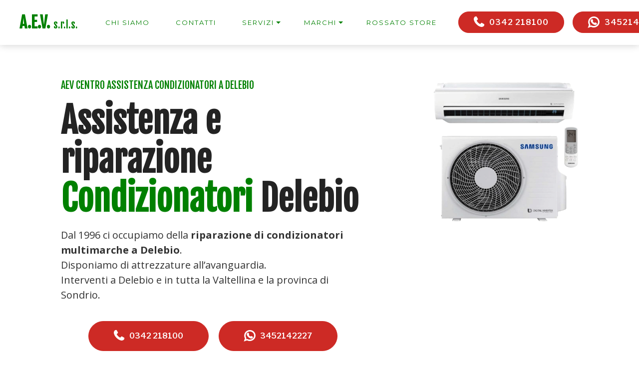

--- FILE ---
content_type: text/html; charset=utf-8
request_url: https://www.assistenzaelettrodomesticivaltellinesi.it/assistenza/condizionatori/delebio
body_size: 11113
content:
<!DOCTYPE html>
<html lang="it">
  <head>
    <!-- views/partials/head.ejs -->

<meta charset="UTF-8">
<meta http-equiv="X-UA-Compatible" content="IE=edge">
<meta name="viewport" content="width=device-width, initial-scale=1">

<link rel="shortcut icon" href="/011/images/favicon.ico"/>
<link rel="stylesheet" href="https://w4tbucket.s3.amazonaws.com/web/seo/004/assets/icon54-v2/style.css">
<link rel="stylesheet" href="https://w4tbucket.s3.amazonaws.com/web/seo/004/assets/simple-line-icons/simple-line-icons.css">
<link rel="stylesheet" href="https://w4tbucket.s3.amazonaws.com/web/seo/004/assets/icons-mind/style.css">
<link rel="stylesheet" href="https://w4tbucket.s3.amazonaws.com/web/seo/004/assets/web/assets/mobirise-icons-bold/mobirise-icons-bold.css">
<link rel="stylesheet" href="https://w4tbucket.s3.amazonaws.com/web/seo/004/assets/web/assets/mobirise-icons/mobirise-icons.css">
<link rel="stylesheet" href="https://w4tbucket.s3.amazonaws.com/web/seo/004/assets/font-awesome/css/font-awesome.css">
<link rel="stylesheet" href="https://fonts.googleapis.com/css?family=Libre+Franklin:400,400i,600,600i">
<link rel="stylesheet" href="https://w4tbucket.s3.amazonaws.com/web/seo/004/assets/tether/tether.min.css">
<link rel="stylesheet" href="https://w4tbucket.s3.amazonaws.com/web/seo/004/assets/bootstrap/css/bootstrap.min.css">
<link rel="stylesheet" href="https://w4tbucket.s3.amazonaws.com/web/seo/004/assets/animate.css/animate.min.css">
<link rel="stylesheet" href="https://w4tbucket.s3.amazonaws.com/web/seo/004/assets/dropdown/css/style.css">
<link rel="stylesheet" href="https://w4tbucket.s3.amazonaws.com/web/seo/004/assets/theme/css/style.css">
<link rel="stylesheet" href="https://w4tbucket.s3.amazonaws.com/web/seo/004/assets/mobirise/css/mbr-additional.css" type="text/css">


<!--<link rel="stylesheet" href="https://w4tbucket.s3.amazonaws.com/web/seo/004/assets/mobirise/css/mbr-additional.css" type="text/css">-->
<!-- tmp for debug --><link rel="stylesheet" href="/011/css/mbr-additional.css" type="text/css">
<link href="/011/css/app.css" rel="stylesheet">


<script src="/js/wow.js"></script>
<script>
    new WOW().init();
</script>


<link rel="canonical" href="https://www.assistenzaelettrodomesticivaltellinesi.it/assistenza/condizionatori/delebio" />



<title>Assistenza condizionatori Sondrio Delebio - Dal 1996 Riparazione Elettrodomestici a domicilio - AEV</title>





    <meta name="description" content="Centro assistenza e riparazione condizionatori multimarche a domicilio a Delebio. Chiama subito per assistenza. Uscita gratuita in caso di riparazione. Tecnici specializzati" />



<!-- Google Tag Manager -->
<script>(function(w,d,s,l,i){w[l]=w[l]||[];w[l].push({'gtm.start':
        new Date().getTime(),event:'gtm.js'});var f=d.getElementsByTagName(s)[0],
        j=d.createElement(s),dl=l!='dataLayer'?'&l='+l:'';j.async=true;j.src=
        'https://www.googletagmanager.com/gtm.js?id='+i+dl;f.parentNode.insertBefore(j,f);
    })(window,document,'script','dataLayer','GTM-WBGK4HZ');</script>
<!-- End Google Tag Manager -->




    <!-- Custom styles for this template -->
      
    <script type="application/ld+json">
        {"@context":"http://schema.org","@type":"BreadcrumbList","itemListElement":[{"@type":"ListItem","position":1,"item":{"@id":"https://www.assistenzaelettrodomesticivaltellinesi.it","name":"Centro Assistenza"}},{"@type":"ListItem","position":2,"item":{"@id":"https://www.assistenzaelettrodomesticivaltellinesi.it/assistenza-elettrodomestici/microonde/morbegno","name":"microonde"}},{"@type":"ListItem","position":3,"item":{"@id":"https://www.assistenzaelettrodomesticivaltellinesi.it/assistenza/ikea/morbegno","name":"Ikea"}},{"@type":"ListItem","position":4,"item":{"name":"Morbegno"}}]}
      </script>


  </head>
  <body>

  <!-- views/partials/header.ejs -->

<!-- Google Tag Manager (noscript) -->
<noscript><iframe src="https://www.googletagmanager.com/ns.html?id=GTM-WBGK4HZ" height="0" width="0" style="display:none;visibility:hidden"></iframe></noscript>
<!-- End Google Tag Manager (noscript) -->
<!-- Global site tag (gtag.js) - Google Analytics -->
<script async src="https://www.googletagmanager.com/gtag/js?id=UA-314747-45"></script>
<script>
    window.dataLayer = window.dataLayer || [];
    function gtag(){dataLayer.push(arguments);}
    gtag('js', new Date());

    gtag('config', 'UA-314747-45');
</script>


<section class="menu1" id="menu1-1" data-rv-view="0">

    <nav class="navbar navbar-dropdown transparent navbar-fixed-top bg-color">
        <div class="container-fluid">

            <div class="mbr-table">
                <div class="mbr-table-cell logo">

                    <div class="navbar-brand">
                        <a href="/" class="navbar-logo font-primary">A.E.V. <small>s.r.l.s.</small></a>
                        <!--<a class="navbar-caption logo-text" href="/"><span class="logo-text-1">Casa</span><br><span class="logo-text-2">service<br>milano</span></a>-->
                    </div>

                </div>
                <div class="mbr-table-cell text">

                    <button class="navbar-toggler pull-xs-right hidden-md-up" type="button" data-toggle="collapse" data-target="#exCollapsingNavbar">
                        <div class="hamburger-icon"></div>
                    </button>

                    <ul class="nav-dropdown collapse pull-xs-right nav navbar-nav show-buttons navbar-toggleable-sm" id="exCollapsingNavbar">
                        <li class="nav-item"><a class="nav-link link text-uppercase" href="/chi-siamo">Chi siamo</a></li>
                        <li class="nav-item"><a class="nav-link link text-uppercase" href="/contatti-dove-siamo">Contatti</a></li>


                        <li class="nav-item dropdown">
                            <a class="nav-link link dropdown-toggle text-uppercase" data-toggle="dropdown-submenu" href="#" aria-expanded="false">Servizi</a>
                            <div class="dropdown-menu">

                                
                                
                                <a class="dropdown-item text-capitalize" href="/assistenza/asciugabiancheria">Riparazione asciugabiancheria</a>
                                
                                
                                
                                
                                
                                <a class="dropdown-item text-capitalize" href="/assistenza/caldaie-a-pellet">Riparazione Caldaie a pellet</a>
                                
                                
                                
                                <a class="dropdown-item text-capitalize" href="/assistenza/cappe">Riparazione cappe</a>
                                
                                
                                
                                <a class="dropdown-item text-capitalize" href="/assistenza/condizionatori">Riparazione condizionatori</a>
                                
                                
                                
                                <a class="dropdown-item text-capitalize" href="/assistenza/congelatori">Riparazione congelatori</a>
                                
                                
                                
                                <a class="dropdown-item text-capitalize" href="/assistenza/cucine-gas">Riparazione cucine gas</a>
                                
                                
                                
                                <a class="dropdown-item text-capitalize" href="/assistenza/forni">Riparazione forni</a>
                                
                                
                                
                                
                                
                                <a class="dropdown-item text-capitalize" href="/assistenza/frigoriferi">Riparazione frigoriferi</a>
                                
                                
                                
                                
                                
                                <a class="dropdown-item text-capitalize" href="/assistenza/lavasciuga">Riparazione lavasciuga</a>
                                
                                
                                
                                <a class="dropdown-item text-capitalize" href="/assistenza/lavastoviglie">Riparazione lavastoviglie</a>
                                
                                
                                
                                <a class="dropdown-item text-capitalize" href="/assistenza/lavatrici">Riparazione lavatrici</a>
                                
                                
                                
                                <a class="dropdown-item text-capitalize" href="/assistenza/microonde">Riparazione microonde</a>
                                
                                
                                
                                <a class="dropdown-item text-capitalize" href="/assistenza/piani-cottura">Riparazione piani cottura</a>
                                
                                
                                
                                <a class="dropdown-item text-capitalize" href="/assistenza/pompe-di-calore">Riparazione pompe di calore</a>
                                
                                
                                
                                
                                
                                <a class="dropdown-item text-capitalize" href="/assistenza/scaldabagni">Riparazione scaldabagni</a>
                                
                                
                                
                                <a class="dropdown-item text-capitalize" href="/assistenza/stufe-a-pellet">Riparazione Stufe a pellet</a>
                                
                                
                                
                                <a class="dropdown-item text-capitalize" href="/assistenza/pannelli-radianti">Riparazione pannelli radianti</a>
                                
                                

                            </div>
                        </li>

                        <li class="nav-item dropdown">
                            <a class="nav-link link dropdown-toggle text-uppercase" data-toggle="dropdown-submenu" href="#" aria-expanded="false">Marchi</a>
                            <div class="dropdown-menu dropdown-menu-scroll">

                                
                                    <a class="dropdown-item text-capitalize" href="/assistenza/aeg">Assistenza Aeg</a>
                                
                                    <a class="dropdown-item text-capitalize" href="/assistenza/airone">Assistenza Airone</a>
                                
                                    <a class="dropdown-item text-capitalize" href="/assistenza/amana">Assistenza Amana</a>
                                
                                    <a class="dropdown-item text-capitalize" href="/assistenza/ambiente-e-calore">Assistenza Ambiente e calore</a>
                                
                                    <a class="dropdown-item text-capitalize" href="/assistenza/amg-over-revo">Assistenza Amg over revo</a>
                                
                                    <a class="dropdown-item text-capitalize" href="/assistenza/anselmo-cola">Assistenza Anselmo Cola</a>
                                
                                    <a class="dropdown-item text-capitalize" href="/assistenza/ardo">Assistenza Ardo</a>
                                
                                    <a class="dropdown-item text-capitalize" href="/assistenza/ariston">Assistenza Ariston</a>
                                
                                    <a class="dropdown-item text-capitalize" href="/assistenza/bauknecht">Assistenza Bauknecht</a>
                                
                                    <a class="dropdown-item text-capitalize" href="/assistenza/beko">Assistenza Beko</a>
                                
                                    <a class="dropdown-item text-capitalize" href="/assistenza/bertazzoni">Assistenza Bertazzoni</a>
                                
                                    <a class="dropdown-item text-capitalize" href="/assistenza/best">Assistenza Best</a>
                                
                                    <a class="dropdown-item text-capitalize" href="/assistenza/bompani">Assistenza Bompani</a>
                                
                                    <a class="dropdown-item text-capitalize" href="/assistenza/bosch">Assistenza Bosch</a>
                                
                                    <a class="dropdown-item text-capitalize" href="/assistenza/cadel">Assistenza Cadel</a>
                                
                                    <a class="dropdown-item text-capitalize" href="/assistenza/candy">Assistenza Candy</a>
                                
                                    <a class="dropdown-item text-capitalize" href="/assistenza/castor">Assistenza Castor</a>
                                
                                    <a class="dropdown-item text-capitalize" href="/assistenza/clam">Assistenza Clam</a>
                                
                                    <a class="dropdown-item text-capitalize" href="/assistenza/corradi">Assistenza Corradi</a>
                                
                                    <a class="dropdown-item text-capitalize" href="/assistenza/cs-thermos">Assistenza Cs thermos</a>
                                
                                    <a class="dropdown-item text-capitalize" href="/assistenza/de-longhi">Assistenza De Longhi</a>
                                
                                    <a class="dropdown-item text-capitalize" href="/assistenza/ecofaber">Assistenza Ecofaber</a>
                                
                                    <a class="dropdown-item text-capitalize" href="/assistenza/electrolux">Assistenza Electrolux</a>
                                
                                    <a class="dropdown-item text-capitalize" href="/assistenza/eva-calor">Assistenza Eva calor</a>
                                
                                    <a class="dropdown-item text-capitalize" href="/assistenza/franke">Assistenza Franke</a>
                                
                                    <a class="dropdown-item text-capitalize" href="/assistenza/freepoint">Assistenza Freepoint</a>
                                
                                    <a class="dropdown-item text-capitalize" href="/assistenza/fulgor-milano">Assistenza Fulgor Milano</a>
                                
                                    <a class="dropdown-item text-capitalize" href="/assistenza/gaggenau">Assistenza Gaggenau</a>
                                
                                    <a class="dropdown-item text-capitalize" href="/assistenza/general-electric">Assistenza General Electric</a>
                                
                                    <a class="dropdown-item text-capitalize" href="/assistenza/gorenje">Assistenza Gorenje</a>
                                
                                    <a class="dropdown-item text-capitalize" href="/assistenza/haier">Assistenza Haier</a>
                                
                                    <a class="dropdown-item text-capitalize" href="/assistenza/hisense">Assistenza Hisense</a>
                                
                                    <a class="dropdown-item text-capitalize" href="/assistenza/hoover">Assistenza Hoover</a>
                                
                                    <a class="dropdown-item text-capitalize" href="/assistenza/hotpoint">Assistenza Hotpoint</a>
                                
                                    <a class="dropdown-item text-capitalize" href="/assistenza/hotpoint-ariston">Assistenza Hotpoint Ariston</a>
                                
                                    <a class="dropdown-item text-capitalize" href="/assistenza/house-to-house">Assistenza House to house</a>
                                
                                    <a class="dropdown-item text-capitalize" href="/assistenza/ignis">Assistenza Ignis</a>
                                
                                    <a class="dropdown-item text-capitalize" href="/assistenza/ikea">Assistenza Ikea</a>
                                
                                    <a class="dropdown-item text-capitalize" href="/assistenza/indesit">Assistenza Indesit</a>
                                
                                    <a class="dropdown-item text-capitalize" href="/assistenza/karmek-one">Assistenza Karmek one</a>
                                
                                    <a class="dropdown-item text-capitalize" href="/assistenza/korting">Assistenza Korting</a>
                                
                                    <a class="dropdown-item text-capitalize" href="/assistenza/laminox">Assistenza Laminox</a>
                                
                                    <a class="dropdown-item text-capitalize" href="/assistenza/leoni">Assistenza Leoni</a>
                                
                                    <a class="dropdown-item text-capitalize" href="/assistenza/lg">Assistenza Lg</a>
                                
                                    <a class="dropdown-item text-capitalize" href="/assistenza/liebherr">Assistenza Liebherr</a>
                                
                                    <a class="dropdown-item text-capitalize" href="/assistenza/master-kitchen">Assistenza Master Kitchen</a>
                                
                                    <a class="dropdown-item text-capitalize" href="/assistenza/mcz">Assistenza Mcz</a>
                                
                                    <a class="dropdown-item text-capitalize" href="/assistenza/midea">Assistenza Midea</a>
                                
                                    <a class="dropdown-item text-capitalize" href="/assistenza/miele">Assistenza Miele</a>
                                
                                    <a class="dropdown-item text-capitalize" href="/assistenza/neff">Assistenza Neff</a>
                                
                                    <a class="dropdown-item text-capitalize" href="/assistenza/ocean">Assistenza Ocean</a>
                                
                                    <a class="dropdown-item text-capitalize" href="/assistenza/olimpia-splendid">Assistenza Olimpia Splendid</a>
                                
                                    <a class="dropdown-item text-capitalize" href="/assistenza/panasonic">Assistenza Panasonic</a>
                                
                                    <a class="dropdown-item text-capitalize" href="/assistenza/pasqualicchio">Assistenza Pasqualicchio</a>
                                
                                    <a class="dropdown-item text-capitalize" href="/assistenza/philco">Assistenza Philco</a>
                                
                                    <a class="dropdown-item text-capitalize" href="/assistenza/puros">Assistenza Puros</a>
                                
                                    <a class="dropdown-item text-capitalize" href="/assistenza/ravelli">Assistenza Ravelli</a>
                                
                                    <a class="dropdown-item text-capitalize" href="/assistenza/rex">Assistenza Rex</a>
                                
                                    <a class="dropdown-item text-capitalize" href="/assistenza/rossato-group">Assistenza Rossato Group</a>
                                
                                    <a class="dropdown-item text-capitalize" href="/assistenza/samsung">Assistenza Samsung</a>
                                
                                    <a class="dropdown-item text-capitalize" href="/assistenza/sangiorgio">Assistenza Sangiorgio</a>
                                
                                    <a class="dropdown-item text-capitalize" href="/assistenza/scholtes">Assistenza Scholtes</a>
                                
                                    <a class="dropdown-item text-capitalize" href="/assistenza/sharp">Assistenza Sharp</a>
                                
                                    <a class="dropdown-item text-capitalize" href="/assistenza/smeg">Assistenza Smeg</a>
                                
                                    <a class="dropdown-item text-capitalize" href="/assistenza/tecnogas">Assistenza Tecnogas</a>
                                
                                    <a class="dropdown-item text-capitalize" href="/assistenza/teka">Assistenza Teka</a>
                                
                                    <a class="dropdown-item text-capitalize" href="/assistenza/ungaro">Assistenza Ungaro</a>
                                
                                    <a class="dropdown-item text-capitalize" href="/assistenza/whirlpool">Assistenza Whirlpool</a>
                                
                                    <a class="dropdown-item text-capitalize" href="/assistenza/zanussi">Assistenza Zanussi</a>
                                
                                    <a class="dropdown-item text-capitalize" href="/assistenza/zerowatt">Assistenza Zerowatt</a>
                                
                                    <a class="dropdown-item text-capitalize" href="/assistenza/zoppas">Assistenza Zoppas</a>
                                

                            </div>
                        </li>
                        <li class="nav-item"><a class="nav-link link text-uppercase" href="https://sondrio.rossato.store" target="_blank">Rossato Store</a></li>
                        <li class="nav-item nav-btn hidden-md-down "><a class="wow slideInLeft nav-link btn btn-lg btn btn-secondary" href="tel:0342 218100"><span class="fa fa-phone mbr-iconfont mbr-iconfont-btn"></span>0342 218100</a></li>
                        <li class="nav-item nav-btn hidden-lg-down"><a class="wow slideInRight nav-link btn btn-lg btn btn-secondary" href="https://api.whatsapp.com/send?phone=393452142227"><span class="fa fa-whatsapp mbr-iconfont mbr-iconfont-btn"></span>3452142227</a></li>
                    </ul>

                    <button hidden="" class="navbar-toggler navbar-close" type="button" data-toggle="collapse" data-target="#exCollapsingNavbar">
                        <div class="close-icon"></div>
                    </button>

                </div>

            </div>

        </div>
    </nav>

</section>


  <!-- testata -->

  <section class="padding-top-160 mbr-section mbr-section-hero mbr-section-full header7 mbr-section-with-arrow mbr-after-navbar background-color-white" id="header7-i" data-rv-view="242">



      <div class="mbr-table-cell">

          <div class="container-fluid">
              <div class="row">
                  <div class="col-xs-12 col-md-12 col-lg-6 col-lg-offset-1 text-xs-left content-size">

                      
                          <!-- bodyContentTop -->
                          <h2 class="mbr-section-subtitle lead subtitle margin-bottom-20">
 AEV Centro Assistenza condizionatori a Delebio
</h2>
<h1 class="mbr-section-title display-1">
 Assistenza e riparazione <span class="text-capitalize"><span class="color-primary">condizionatori </span> Delebio</span>
</h1>
<p class="mbr-section-text lead display-5 margin-top-20">

 Dal 1996 ci occupiamo della <strong>riparazione di condizionatori multimarche a Delebio</strong>.
 <br>Disponiamo di attrezzature all’avanguardia.
 <br>Interventi a Delebio e in tutta la Valtellina e la provinca di Sondrio.

</p>
<div class="mbr-section-btn text-xs-center padding-bottom-40">
 <a class="wow slideInLeft btn btn-secondary" href="tel:0342 218100"><span class="fa fa-phone mbr-iconfont mbr-iconfont-btn"></span>0342 218100</a>
 <a class="wow slideInRight btn btn btn-secondary" href="https://api.whatsapp.com/send?phone=393452142227"><span class="fa fa-whatsapp mbr-iconfont mbr-iconfont-btn"></span>3452142227</a>
</div>
                      

                  </div>

                  <div class="col-xs-12 col-md-6 col-lg-3 col-lg-offset-1 padding-left-0 padding-right-0 image-size">
                      <div class="mbr-figure">
                          <!-- image -->
                          
                          <img  title="011 condizionatore" alt="011 condizionatore" src="https://w4tbucket.s3.amazonaws.com/web/assistenza-riparazione-elettrodomestici/images/products/011_condizionatore.png" />
                          
                      </div>
                  </div>
              </div>
          </div>
      </div>

  </section>

  


<section class="background-color-white">
    <div class="container-fluid">

        <div class="row">
            <div class="col-xs-12 col-lg-11 col-lg-offset-1 text-xs-left content-size">

        <nav aria-label="breadcrumb">
            <ol class="breadcrumb background-color-white border-bottom-1-light-gray">

                

                    
                        <li class="breadcrumb-item"><a href="https://www.assistenzaelettrodomesticivaltellinesi.it">Centro Assistenza</a></li>
                    


                

                    
                        <li class="breadcrumb-item"><a href="https://www.assistenzaelettrodomesticivaltellinesi.it/assistenza-elettrodomestici/microonde/morbegno">microonde</a></li>
                    


                

                    
                        <li class="breadcrumb-item"><a href="https://www.assistenzaelettrodomesticivaltellinesi.it/assistenza/ikea/morbegno">Ikea</a></li>
                    


                

                    
                        <li class="breadcrumb-item active"><a class="color-text" href="">Morbegno</a></li>
                    


                

            </ol>
        </nav>

            </div><!-- /.col -->
        </div><!-- /.row -->
    </div>
</section>





  
    
<!-- sezione sfondo bianco, foto esterna -->

<section class="mbr-section mbr-section-hero features3" id="features3-11" data-rv-view="11">

    <div class="mbr-overlay mbr-overlay-white" ></div>



    <div class="container-fluid">
        <div class="col-xs-12 col-lg-10 col-lg-offset-1 features">



            <div class="row">
                <div class="col-xs-12 col-lg-10 col-lg-offset-1">
                    <h5 class="features-title mbr-section-subtitle sub-2"></h5>
                </div>
            </div>

            <div class="row">

                <div class="mbr-cards-col col-xs-12 col-md-6">
                    <div class="card">
                        <div class="card-img col-xs-12 col-md-3 text-xs-center"><span class="imind-medal-3 mbr-iconfont font-size-40px color-white"></span></div>
                        <div class="card-box col-xs-12 col-md-9">
                            <div class="card-box-inner">
                                <h4 class="card-title mbr-section-subtitle sub-2">Assistenza condizionatori multimarche specializzata a Delebio</h4>
                            </div>

                            <p class="card-text mbr-section-text text-1">

                                Installazione, sostituzione, manutenzione, pulizia condizionatori multimarche a Delebio,
                                a parete, pavimento e soffitto, mono o multisplit a pompa di calore, condizionatori con tecnologia inverter.
                            </p>

                        </div>
                        <div class="clear"></div>
                    </div>
                </div>

                <div class="mbr-cards-col col-xs-12 col-md-6">
                    <div class="card">
                        <div class="card-img col-xs-12 col-md-3 text-xs-center"><span class="mbrib-sale mbr-iconfont font-size-40px color-white"></span></div>
                        <div class="card-box col-xs-12 col-md-9">
                            <div class="card-box-inner">
                                <h4 class="card-title mbr-section-subtitle sub-2">Ricarica gas, cambio filtri aria climatizzatori  a Delebio</h4>
                            </div>

                            <p class="card-text mbr-section-text text-1">


                                AEV effettua un servizio di <strong>assistenza condizionatori  a Delebio</strong> puntuale e qualificato.
                                Eseguiamo la pulizia dei vostri split a parete con igienizzazione e
                                ricarica del gas refrigerante dell’impianto.
                                Verifica e ricarica gas condizionatori fissi. Utilizziamo gas specifici per ogni tipologia e modello di condizionatore.

                            </p>

                        </div>
                        <div class="clear"></div>
                    </div>
                </div>

            </div>

            <div class="row">

                <div class="mbr-cards-col col-xs-12 col-md-6">
                    <div class="card">
                        <div class="card-img col-xs-12 col-md-3 text-xs-center"><span class="sli-graduation mbr-iconfont font-size-40px color-white"></span></div>
                        <div class="card-box col-xs-12 col-md-9">
                            <div class="card-box-inner">
                                <h4 class="card-title mbr-section-subtitle sub-2">Certificazioni degli impianti a norma di Legge</h4>
                            </div>

                            <p class="card-text mbr-section-text text-1">

                                I tecnici di AEV sono qualificati e costantemente aggiornati sulle novità tecniche e sulla normativa.



                                <br>AEV è specializzata da molti anni nell'installazione e nell'<strong>assistenza di climatizzatori multimarche</strong>
                                rilasciando il <strong>Certificato di Conformità</strong> secondo le ultime normative di legge.
                            </p>

                        </div>
                        <div class="clear"></div>
                    </div>
                </div>

                <div class="mbr-cards-col col-xs-12 col-md-6">
                    <div class="card">
                        <div class="card-img col-xs-12 col-md-3 text-xs-center"><span class="mbri-idea mbr-iconfont font-size-40px color-white"></span></div>
                        <div class="card-box col-xs-12 col-md-9">
                            <div class="card-box-inner">
                                <h4 class="card-title mbr-section-subtitle sub-2">Manutenzione condizionatori  a Delebio</h4>
                            </div>

                            <p class="card-text mbr-section-text text-1">

                                La manutenzione dell’impianto di climatizzazione aiuta a protegge da rischi legati alla diffusione di batteri nocivi
                                per l’organismo e la salute.
                                Effettuiamo la manutenzione periodica di condizionatori fissi con sanificazione e pulizia di split interni e filtri.

                                <ul>
                                    <li>Diagnosi completo dell'impianto</li>
                                    <li>Individuazione del guasto</li>
                                    <li>Intervento di riparazione o sostituzione del componente danneggiato con ricambio originale </li>
                                </ul>


                            </p>

                        </div>
                        <div class="clear"></div>
                    </div>
                </div>




                <!--<div class="mbr-cards-col col-xs-12 col-md-12">
                    <div class="card">
                        <div class="card-img col-xs-12 col-md-3 text-xs-center"><span class="fa fa-table mbr-iconfont font-size-40px color-white"></span></div>
                        <div class="card-box col-xs-12 col-md-9">
                            <div class="card-box-inner">
                                <h4 class="card-title mbr-section-subtitle sub-2"><a href="/tariffe-installazione-climatizzatori">Tariffe installazione Climatizzatori</a></h4>
                            </div>


                            <p class="card-text mbr-section-text text-1">
                            Il nostro personale è <strong>qualificato </strong>ed <strong>esperto </strong>e dispone di tutta l’attrezzatura necessaria per la <em>progettazione e
                                l’installazione di impianti di climatizzazione </em>a regola d’arte.
                            </p>

                            <p class="card-text mbr-section-text text-1">
                            I nostri tecnici sono tutti dotati di <strong>patentino frigoristi</strong>, così come previsto dalla normativa vigente, ed
                                effettuano <strong>corsi di aggiornamento periodici </strong>direttamente presso le case madri; pertanto conoscono
                                perfettamente tutte le caratteristiche dei prodotti per poter fornire <strong>assistenza tecnica professionale</strong>,
                                <strong>qualificata </strong>e <strong>garantita</strong>.
                            </p>



                        </div>
                        <div class="clear"></div>
                    </div>
                </div>-->


            </div>

        </div>
    </div>


</section>



<section class="mbr-section mbr-section-hero features17 background-linear-gradient padding-top-80 padding-bottom-80" id="features17-2i" data-rv-view="225">



    <div class="bg-icon"><a href="#" class="mbri-like mbr-iconfont color-secondary-green"></a></div>

    <div class="container">
        <div class="row heading">
            <div class="col-md-10 col-md-offset-1 text-xs-center">

                <h1 class="mbr-section-title display-3 heading-title">Manutenzione condizionatori</h1>


            </div>
        </div>
    </div>

    <div class="container">
        <div class="row">
            <div class="mbr-cards-col col-xs-12 col-lg-8">
                <div class="row">

                    <div class="mbr-cards-col col-xs-12">
                        <div class="card">
                            <div class="card-img col-xs-3 mbr-table-cell"><span class="fa fa-check mbr-iconfont font-size-40px"></span></div>
                            <div class="card-box col-xs-9 mbr-table-cell text-xs-left">
                                <h4 class="card-title mbr-section-subtitle font-primary margin-bottom-10">Pulizia filtri condizionatori</h4>
                                <p class="text-white font-primary">
                                    La pulizia dei filtri dell'aria è un'operazione di manutenzione annuale che va effettuata prima dell'inizio della stagione estiva.
                                    Il filtro sanifica l'aria degli ambienti in cui vivi o lavori.
                                    Trattiene le particelle in sospensione nell'aria come polvere, smog, batteri e pollini di ogni genere.
                                    Questi elementi possono essere pericolosi per bambini, anziani e per chi soffre di asma e allergie.
                                    Contattaci e provvederemo alla pulizia dei filtri dell'aria del tuo condizionatore o climatizzatore .
                                </p>

                            </div>
                            <div class="clear"></div>
                        </div>
                    </div>

                    <div class="mbr-cards-col col-xs-12">
                        <div class="card">
                            <div class="card-img col-xs-3 mbr-table-cell"><span class="fa fa-check mbr-iconfont font-size-40px"></span></div>
                            <div class="card-box col-xs-9 mbr-table-cell text-xs-left">
                                <h4 class="card-title mbr-section-subtitle  font-primary margin-bottom-10">Ricarica gas condizionatori</h4>
                                <p class="text-white font-primary">
                                    Quando i condizionatori o i climatizzatori esauriscono il gas vanno ovviamente incontro a dei malfunzionamenti.
                                    L'intervento di un nostro tecnico specializzato in poco tempo ripristinerà la completa funzionalità del tuo condizionatore .
                                    Se devi ricaricare troppo spesso il gas allora potrebbe esserci una perdita nell'impianto,
                                    contattaci e provvederemo alla riparazione immediata per farti risparmiare sul consumo.
                                </p>
                            </div>
                            <div class="clear"></div>
                        </div>
                    </div>

                    <div class="mbr-cards-col col-xs-12">
                        <div class="card">
                            <div class="card-img col-xs-3 mbr-table-cell"><span class="fa fa-check mbr-iconfont font-size-40px"></span></div>
                            <div class="card-box col-xs-9 mbr-table-cell text-xs-left">
                                <h4 class="card-title mbr-section-subtitle font-primary margin-bottom-10">Sanificazione</h4>
                                <p class="text-white font-primary">
                                    Il trattamento di sanificazione previene l'insorgere di allergie, legionella e altri problemi legati alla salute.
                                    I nostri tecnici sono costantemente aggiornati su tutti i sistemi di climatizzazione, condizionatori e climatizzatori .
                                    <br>Forniamo la massima qualità nelle riparazioni post-garanzia.
                                    Interventi a Delebio su tutti i vecchi e nuovi modelli di condizionatori e climatizzatori , Monosplit e Multisplit.
                                </p>
                            </div>
                            <div class="clear"></div>
                        </div>
                    </div>



                </div>
            </div>
        </div>
    </div>

</section>

  

  
  <section class="mbr-section mbr-section-hero features2 background-color-white padding-top-80 padding-bottom-80" id="features4-3" data-rv-view="5">


 <div class="container">
 <div class="col-xs-12">

 <div class="row">

 <div class="mbr-cards-col col-xs-12 col-lg-4">
 <div class="card">
 <div class="card-img col-xs-3 col-lg-12 "><span class="fa fa-flash mbr-iconfont font-size-40px"></span></div>
 <div class="card-box col-xs-9 col-lg-12">
 <h4 class="card-title mbr-section-subtitle sub-2">Esperienza</h4>
 <p class="card-text mbr-section-text text-1">

 A.E.V. Assistenza Elettrodomestici Valtellinese è un centro qualificato che <strong>dal 1996</strong> offre un servizio di riparazione professionale e puntuale in tutta la provincia di Sondrio.

 </p>

 </div>
 <div class="clear"></div>
 </div>
 </div>

 <div class="mbr-cards-col col-xs-12 col-lg-4">
 <div class="card">
 <div class="card-img col-xs-3 col-lg-12"><span class="mbri-delivery mbr-iconfont font-size-40px"></span></div>
 <div class="card-box col-xs-9 col-lg-12">
 <h4 class="card-title mbr-section-subtitle sub-2">Assistenza a domicilio</h4>
 <p class="card-text mbr-section-text text-1">Offriamo un servizio di <strong>assistenza, installazione e riparazione condizionatori multimarche</strong> rapido ed efficiente direttamente a casa vostra <strong>a Delebio</strong>.
 <br>Il nostro personale, competente e disponibile, sarà in grado di valutare ogni esigenza e scegliere la soluzione migliore.
 </p>

 </div>
 <div class="clear"></div>
 </div>
 </div>

 <div class="mbr-cards-col col-xs-12 col-lg-4">
 <div class="card">
 <div class="card-img col-xs-3 col-lg-12"><span class="mbri-protect mbr-iconfont font-size-40px"></span></div>
 <div class="card-box col-xs-9 col-lg-12">
 <h4 class="card-title mbr-section-subtitle sub-2">Professionalità</h4>
 <p class="card-text mbr-section-text text-1">
 I nostri tecnici sono aggiornati costantemente sulle nuove tecnologie, attraverso i corsi di formazione a cui vengono sottoposti in modo da essere preparati per ogni circostanza.
 </p>

 </div>
 <div class="clear"></div>
 </div>
 </div>

 </div>


 </div>
 </div>


</section>



<!-- fissa un appuntamento (1 2 3) -->

<section class="mbr-section mbr-section-hero features12 background-linear-gradient-green" id="features12-7" data-rv-view="8">

 <div class=""></div>

 <div class="container">
 <div class="col-xs-12">
 <div class="row">

 <div class="mbr-cards-col col-xs-12 col-lg-4">
 <div class="card" >
 <div class="card-img col-xs-12 col-md-3 col-lg-12 text-left padding-bottom-20" ><div class="mbr-iconfont"><span><p>1</p></span></div></div>
 <div class="card-box col-xs-12 col-md-9 col-lg-12">
 <h4 class="card-title mbr-section-subtitle sub-2">FISSA UN APPUNTAMENTO</h4>
 <p class="card-text mbr-section-text text-1">Chiama subito per prenotare un appuntamento per la <strong>assistenza del tuo condizionatore </strong>.
 <br><br>
 <a class="btn btn-sm btn-secondary display-4" href="tel:0342 218100"><span class="fa fa-phone mbr-iconfont mbr-iconfont-btn"></span>0342 218100</a><br>
 <a class="btn btn-sm btn-secondary display-4" href="https://api.whatsapp.com/send?phone=393452142227" target="_blank"><span class="fa fa-whatsapp mbr-iconfont mbr-iconfont-btn"></span>3452142227</a>
 </p>

 </div>
 <div class="clear"></div>
 </div>
 </div>

 <div class="mbr-cards-col col-xs-12 col-lg-4">
 <div class="card" >
 <div class="card-img col-xs-12 col-md-3 col-lg-12 text-left padding-bottom-20"><div class="mbr-iconfont"><span><p>2</p></span></div></div>
 <div class="card-box col-xs-12 col-md-9 col-lg-12">
 <h4 class="card-title mbr-section-subtitle sub-2">ISPEZIONE E PREVENTIVO</h4>
 <p class="card-text mbr-section-text text-1">
 I nostri tecnici sono in grado di diagnosticare in poco tempo la causa del guasto e intervenire immediatamente.
 </p>

 </div>
 <div class="clear"></div>
 </div>
 </div>

 <div class="mbr-cards-col col-xs-12 col-lg-4">
 <div class="card" >
 <div class="card-img col-xs-12 col-xs-3 col-lg-12 text-left padding-bottom-20"><div class="mbr-iconfont"><span><p>3</p></span></div></div>
 <div class="card-box col-xs-12 col-md-9 col-lg-12">
 <h4 class="card-title mbr-section-subtitle sub-2">INTERVENTO</h4>
 <p class="card-text mbr-section-text text-1">

 Gli interventi avvengono in maniera rapida e con costi concorrenziali.
 <br>La nostra assistenza si occuperà di trovare le soluzioni più idonee per del tuo condizionatore in modo veloce, professionale ed economico.
 </p>

 </div>
 <div class="clear"></div>
 </div>
 </div>

 </div>
 </div>
 </div>

</section>
  


  
  <section class="content4 padding-top-70 padding-bottom-60" >

      <div class="container">
          <div class="row nav-brands">

            
              
                  <div class="col-xs-6 col-sm-3 col-md-3 col-lg-3 text-center">
                      <a class="text-uppercase dark" href="/assistenza/condizionatori/hisense/delebio"><strong>hisense</strong></a>
                  </div>
              
            
              
                  <div class="col-xs-6 col-sm-3 col-md-3 col-lg-3 text-center">
                      <a class="text-uppercase dark" href="/assistenza/condizionatori/midea/delebio"><strong>midea</strong></a>
                  </div>
              
            
              
                  <div class="col-xs-6 col-sm-3 col-md-3 col-lg-3 text-center">
                      <a class="text-uppercase dark" href="/assistenza/condizionatori/olimpia-splendid/delebio"><strong>olimpia-splendid</strong></a>
                  </div>
              
            
              
                  <div class="col-xs-6 col-sm-3 col-md-3 col-lg-3 text-center">
                      <a class="text-uppercase dark" href="/assistenza/condizionatori/samsung/delebio"><strong>samsung</strong></a>
                  </div>
              
            



          </div>
      </div>
  </section>
  


  
  <section class="mbr-section mbr-section-hero blue-card"  data-rv-view="84" style="background: linear-gradient(to right top, rgb(240, 241, 242), rgb(255, 254, 253)) rgb(240, 241, 242); padding-top: 40px; padding-bottom: 40px;">

    <div class="container">
        <div class="row">


                    <div class="mbr-cards-col col-xs-12">
                        <div class="card">
                            <div class="card-img col-xs-12 col-md-3 text-xs-center"><span class="fa fa-wrench mbr-iconfont" style="color: rgb(255, 255, 253);"></span></div>
                            <div class="card-box col-xs-12 col-md-9  text-xs-left">
                                <h3 class="card-title mbr-section-subtitle sub-1">AEV Centro assistenza condizionatori multimarche specializzato</h3>
                                <p class="card-text mbr-section-text text-1">


                                    Il nostro staff è composto da <strong>6 tecnici </strong> specializzati e 1 segretaria addetta all'accettazione telefonica, inoltre, vi è un laboratorio attrezzato, dove opera personale qualificato.

                                    <br>Ogni singolo tecnico è aggiornato costantemente sulle nuove tecnologie, attraverso i corsi di formazione a cui viene sottoposto.

                                    <br>Tutto questo ci permette di offrire ai clienti, interventi rapidi e risolutivi, a prezzi vantaggiosi e convenienti, grazie anche al nostro servizio a domicilio.

                                    <br>Presso la nostra sede, potete trovare, inoltre, un'ampia disponibilità di ricambi originali di tutte le marche, che ci permettono di eseguire le riparazioni in modo rapido e garantito.


                                </p>


                            </div>
                            <div class="clear"></div>
                        </div>
                    </div>

                </div>
            </div>
        </div>
    </div>

</section>
  


  <!-- /END THE FEATURETTES -->

  <!-- views/partials/footer.ejs -->






<!--


    Seo Index: 6<br>

    

    
        Place: Delebio<br>
    

    
        Category: condizionatore<br>
    

    
        Service: Assistenza<br>
    


-->

<!-- dove operiamo -->

<section class="mbr-section mbr-section-hero features2 background-color-white padding-top-40 padding-bottom-20" id="features2-19" data-rv-view="62">


    <div class="container">
        <div class="col-xs-12">
            <div class="row">

                <!-- places -->
                <div class="mbr-cards-col col-xs-12 col-lg-12">
                    <div class="card" style="text-align: left;">
                        <div class="card-img col-xs-12 col-lg-12" style="text-align: left;"><i class="fa fa-map-marker mbr-iconfont font-size-40px"></i>
                            <strong class="font-primary font-size-20px padding-left-1rem">Comuni dove operiamo</strong>
                        </div>

                        <div class="card-box col-xs-12 col-lg-12">

                            <div class="row">

                                
                                    <div class="col-xs-12 col-sm-6 col-md-4 col-lg-3 margin-top-5 margin-bottom-5">
                                        
                                        <a class="" href="/assistenza/condizionatori/sondrio">Sondrio</a>
                                        
                                    </div>
                                
                                    <div class="col-xs-12 col-sm-6 col-md-4 col-lg-3 margin-top-5 margin-bottom-5">
                                        
                                        <a class="" href="/assistenza/condizionatori/albaredo-per-san-marco">Albaredo per San Marco</a>
                                        
                                    </div>
                                
                                    <div class="col-xs-12 col-sm-6 col-md-4 col-lg-3 margin-top-5 margin-bottom-5">
                                        
                                        <a class="" href="/assistenza/condizionatori/albosaggia">Albosaggia</a>
                                        
                                    </div>
                                
                                    <div class="col-xs-12 col-sm-6 col-md-4 col-lg-3 margin-top-5 margin-bottom-5">
                                        
                                        <a class="" href="/assistenza/condizionatori/andalo-valtellino">Andalo Valtellino</a>
                                        
                                    </div>
                                
                                    <div class="col-xs-12 col-sm-6 col-md-4 col-lg-3 margin-top-5 margin-bottom-5">
                                        
                                        <a class="" href="/assistenza/condizionatori/aprica">Aprica</a>
                                        
                                    </div>
                                
                                    <div class="col-xs-12 col-sm-6 col-md-4 col-lg-3 margin-top-5 margin-bottom-5">
                                        
                                        <a class="" href="/assistenza/condizionatori/ardenno">Ardenno</a>
                                        
                                    </div>
                                
                                    <div class="col-xs-12 col-sm-6 col-md-4 col-lg-3 margin-top-5 margin-bottom-5">
                                        
                                        <a class="" href="/assistenza/condizionatori/bema">Bema</a>
                                        
                                    </div>
                                
                                    <div class="col-xs-12 col-sm-6 col-md-4 col-lg-3 margin-top-5 margin-bottom-5">
                                        
                                        <a class="" href="/assistenza/condizionatori/berbenno-di-valtellina">Berbenno di Valtellina</a>
                                        
                                    </div>
                                
                                    <div class="col-xs-12 col-sm-6 col-md-4 col-lg-3 margin-top-5 margin-bottom-5">
                                        
                                        <a class="" href="/assistenza/condizionatori/bianzone">Bianzone</a>
                                        
                                    </div>
                                
                                    <div class="col-xs-12 col-sm-6 col-md-4 col-lg-3 margin-top-5 margin-bottom-5">
                                        
                                        <a class="" href="/assistenza/condizionatori/bormio">Bormio</a>
                                        
                                    </div>
                                
                                    <div class="col-xs-12 col-sm-6 col-md-4 col-lg-3 margin-top-5 margin-bottom-5">
                                        
                                        <a class="" href="/assistenza/condizionatori/buglio-in-monte">Buglio in Monte</a>
                                        
                                    </div>
                                
                                    <div class="col-xs-12 col-sm-6 col-md-4 col-lg-3 margin-top-5 margin-bottom-5">
                                        
                                        <a class="" href="/assistenza/condizionatori/caiolo">Caiolo</a>
                                        
                                    </div>
                                
                                    <div class="col-xs-12 col-sm-6 col-md-4 col-lg-3 margin-top-5 margin-bottom-5">
                                        
                                        <a class="" href="/assistenza/condizionatori/campodolcino">Campodolcino</a>
                                        
                                    </div>
                                
                                    <div class="col-xs-12 col-sm-6 col-md-4 col-lg-3 margin-top-5 margin-bottom-5">
                                        
                                        <a class="" href="/assistenza/condizionatori/caspoggio">Caspoggio</a>
                                        
                                    </div>
                                
                                    <div class="col-xs-12 col-sm-6 col-md-4 col-lg-3 margin-top-5 margin-bottom-5">
                                        
                                        <a class="" href="/assistenza/condizionatori/castello-dellacqua">Castello dell&#39;Acqua</a>
                                        
                                    </div>
                                
                                    <div class="col-xs-12 col-sm-6 col-md-4 col-lg-3 margin-top-5 margin-bottom-5">
                                        
                                        <a class="" href="/assistenza/condizionatori/castione-andevenno">Castione Andevenno</a>
                                        
                                    </div>
                                
                                    <div class="col-xs-12 col-sm-6 col-md-4 col-lg-3 margin-top-5 margin-bottom-5">
                                        
                                        <a class="" href="/assistenza/condizionatori/cedrasco">Cedrasco</a>
                                        
                                    </div>
                                
                                    <div class="col-xs-12 col-sm-6 col-md-4 col-lg-3 margin-top-5 margin-bottom-5">
                                        
                                        <a class="" href="/assistenza/condizionatori/cercino">Cercino</a>
                                        
                                    </div>
                                
                                    <div class="col-xs-12 col-sm-6 col-md-4 col-lg-3 margin-top-5 margin-bottom-5">
                                        
                                        <a class="" href="/assistenza/condizionatori/chiavenna">Chiavenna</a>
                                        
                                    </div>
                                
                                    <div class="col-xs-12 col-sm-6 col-md-4 col-lg-3 margin-top-5 margin-bottom-5">
                                        
                                        <a class="" href="/assistenza/condizionatori/chiesa-in-valmalenco">Chiesa in Valmalenco</a>
                                        
                                    </div>
                                
                                    <div class="col-xs-12 col-sm-6 col-md-4 col-lg-3 margin-top-5 margin-bottom-5">
                                        
                                        <a class="" href="/assistenza/condizionatori/chiuro">Chiuro</a>
                                        
                                    </div>
                                
                                    <div class="col-xs-12 col-sm-6 col-md-4 col-lg-3 margin-top-5 margin-bottom-5">
                                        
                                        <a class="" href="/assistenza/condizionatori/cino">Cino</a>
                                        
                                    </div>
                                
                                    <div class="col-xs-12 col-sm-6 col-md-4 col-lg-3 margin-top-5 margin-bottom-5">
                                        
                                        <a class="" href="/assistenza/condizionatori/civo">Civo</a>
                                        
                                    </div>
                                
                                    <div class="col-xs-12 col-sm-6 col-md-4 col-lg-3 margin-top-5 margin-bottom-5">
                                        
                                        <a class="" href="/assistenza/condizionatori/colico">Colico</a>
                                        
                                    </div>
                                
                                    <div class="col-xs-12 col-sm-6 col-md-4 col-lg-3 margin-top-5 margin-bottom-5">
                                        
                                        <a class="" href="/assistenza/condizionatori/colorina">Colorina</a>
                                        
                                    </div>
                                
                                    <div class="col-xs-12 col-sm-6 col-md-4 col-lg-3 margin-top-5 margin-bottom-5">
                                        
                                        <a class="" href="/assistenza/condizionatori/cosio-valtellino">Cosio Valtellino</a>
                                        
                                    </div>
                                
                                    <div class="col-xs-12 col-sm-6 col-md-4 col-lg-3 margin-top-5 margin-bottom-5">
                                        
                                        <a class="" href="/assistenza/condizionatori/dazio">Dazio</a>
                                        
                                    </div>
                                
                                    <div class="col-xs-12 col-sm-6 col-md-4 col-lg-3 margin-top-5 margin-bottom-5">
                                        
                                        <a class="" href="/assistenza/condizionatori/delebio">Delebio</a>
                                        
                                    </div>
                                
                                    <div class="col-xs-12 col-sm-6 col-md-4 col-lg-3 margin-top-5 margin-bottom-5">
                                        
                                        <a class="" href="/assistenza/condizionatori/dubino">Dubino</a>
                                        
                                    </div>
                                
                                    <div class="col-xs-12 col-sm-6 col-md-4 col-lg-3 margin-top-5 margin-bottom-5">
                                        
                                        <a class="" href="/assistenza/condizionatori/faedo-valtellino">Faedo Valtellino</a>
                                        
                                    </div>
                                
                                    <div class="col-xs-12 col-sm-6 col-md-4 col-lg-3 margin-top-5 margin-bottom-5">
                                        
                                        <a class="" href="/assistenza/condizionatori/forcola">Forcola</a>
                                        
                                    </div>
                                
                                    <div class="col-xs-12 col-sm-6 col-md-4 col-lg-3 margin-top-5 margin-bottom-5">
                                        
                                        <a class="" href="/assistenza/condizionatori/fusine">Fusine</a>
                                        
                                    </div>
                                
                                    <div class="col-xs-12 col-sm-6 col-md-4 col-lg-3 margin-top-5 margin-bottom-5">
                                        
                                        <a class="" href="/assistenza/condizionatori/gera-lario">Gera Lario</a>
                                        
                                    </div>
                                
                                    <div class="col-xs-12 col-sm-6 col-md-4 col-lg-3 margin-top-5 margin-bottom-5">
                                        
                                        <a class="" href="/assistenza/condizionatori/gerola-alta">Gerola Alta</a>
                                        
                                    </div>
                                
                                    <div class="col-xs-12 col-sm-6 col-md-4 col-lg-3 margin-top-5 margin-bottom-5">
                                        
                                        <a class="" href="/assistenza/condizionatori/gordona">Gordona</a>
                                        
                                    </div>
                                
                                    <div class="col-xs-12 col-sm-6 col-md-4 col-lg-3 margin-top-5 margin-bottom-5">
                                        
                                        <a class="" href="/assistenza/condizionatori/grosio">Grosio</a>
                                        
                                    </div>
                                
                                    <div class="col-xs-12 col-sm-6 col-md-4 col-lg-3 margin-top-5 margin-bottom-5">
                                        
                                        <a class="" href="/assistenza/condizionatori/grosotto">Grosotto</a>
                                        
                                    </div>
                                
                                    <div class="col-xs-12 col-sm-6 col-md-4 col-lg-3 margin-top-5 margin-bottom-5">
                                        
                                        <a class="" href="/assistenza/condizionatori/lanzada">Lanzada</a>
                                        
                                    </div>
                                
                                    <div class="col-xs-12 col-sm-6 col-md-4 col-lg-3 margin-top-5 margin-bottom-5">
                                        
                                        <a class="" href="/assistenza/condizionatori/lovero">Lovero</a>
                                        
                                    </div>
                                
                                    <div class="col-xs-12 col-sm-6 col-md-4 col-lg-3 margin-top-5 margin-bottom-5">
                                        
                                        <a class="" href="/assistenza/condizionatori/madesimo">Madesimo</a>
                                        
                                    </div>
                                
                                    <div class="col-xs-12 col-sm-6 col-md-4 col-lg-3 margin-top-5 margin-bottom-5">
                                        
                                        <a class="" href="/assistenza/condizionatori/mantello">Mantello</a>
                                        
                                    </div>
                                
                                    <div class="col-xs-12 col-sm-6 col-md-4 col-lg-3 margin-top-5 margin-bottom-5">
                                        
                                        <a class="" href="/assistenza/condizionatori/mazzo-di-valtellina">Mazzo di Valtellina</a>
                                        
                                    </div>
                                
                                    <div class="col-xs-12 col-sm-6 col-md-4 col-lg-3 margin-top-5 margin-bottom-5">
                                        
                                        <a class="" href="/assistenza/condizionatori/mello">Mello</a>
                                        
                                    </div>
                                
                                    <div class="col-xs-12 col-sm-6 col-md-4 col-lg-3 margin-top-5 margin-bottom-5">
                                        
                                        <a class="" href="/assistenza/condizionatori/menarola">Menarola</a>
                                        
                                    </div>
                                
                                    <div class="col-xs-12 col-sm-6 col-md-4 col-lg-3 margin-top-5 margin-bottom-5">
                                        
                                        <a class="" href="/assistenza/condizionatori/mese">Mese</a>
                                        
                                    </div>
                                
                                    <div class="col-xs-12 col-sm-6 col-md-4 col-lg-3 margin-top-5 margin-bottom-5">
                                        
                                        <a class="" href="/assistenza/condizionatori/montagna-in-valtellina">Montagna in Valtellina</a>
                                        
                                    </div>
                                
                                    <div class="col-xs-12 col-sm-6 col-md-4 col-lg-3 margin-top-5 margin-bottom-5">
                                        
                                        <a class="" href="/assistenza/condizionatori/morbegno">Morbegno</a>
                                        
                                    </div>
                                
                                    <div class="col-xs-12 col-sm-6 col-md-4 col-lg-3 margin-top-5 margin-bottom-5">
                                        
                                        <a class="" href="/assistenza/condizionatori/novate-mezzola">Novate Mezzola</a>
                                        
                                    </div>
                                
                                    <div class="col-xs-12 col-sm-6 col-md-4 col-lg-3 margin-top-5 margin-bottom-5">
                                        
                                        <a class="" href="/assistenza/condizionatori/olgiasca">Olgiasca</a>
                                        
                                    </div>
                                
                                    <div class="col-xs-12 col-sm-6 col-md-4 col-lg-3 margin-top-5 margin-bottom-5">
                                        
                                        <a class="" href="/assistenza/condizionatori/pedesina">Pedesina</a>
                                        
                                    </div>
                                
                                    <div class="col-xs-12 col-sm-6 col-md-4 col-lg-3 margin-top-5 margin-bottom-5">
                                        
                                        <a class="" href="/assistenza/condizionatori/piantedo">Piantedo</a>
                                        
                                    </div>
                                
                                    <div class="col-xs-12 col-sm-6 col-md-4 col-lg-3 margin-top-5 margin-bottom-5">
                                        
                                        <a class="" href="/assistenza/condizionatori/piateda">Piateda</a>
                                        
                                    </div>
                                
                                    <div class="col-xs-12 col-sm-6 col-md-4 col-lg-3 margin-top-5 margin-bottom-5">
                                        
                                        <a class="" href="/assistenza/condizionatori/piuro">Piuro</a>
                                        
                                    </div>
                                
                                    <div class="col-xs-12 col-sm-6 col-md-4 col-lg-3 margin-top-5 margin-bottom-5">
                                        
                                        <a class="" href="/assistenza/condizionatori/poggiridenti">Poggiridenti</a>
                                        
                                    </div>
                                
                                    <div class="col-xs-12 col-sm-6 col-md-4 col-lg-3 margin-top-5 margin-bottom-5">
                                        
                                        <a class="" href="/assistenza/condizionatori/ponte-in-valtellina">Ponte in Valtellina</a>
                                        
                                    </div>
                                
                                    <div class="col-xs-12 col-sm-6 col-md-4 col-lg-3 margin-top-5 margin-bottom-5">
                                        
                                        <a class="" href="/assistenza/condizionatori/postalesio">Postalesio</a>
                                        
                                    </div>
                                
                                    <div class="col-xs-12 col-sm-6 col-md-4 col-lg-3 margin-top-5 margin-bottom-5">
                                        
                                        <a class="" href="/assistenza/condizionatori/prata-camportaccio">Prata Camportaccio</a>
                                        
                                    </div>
                                
                                    <div class="col-xs-12 col-sm-6 col-md-4 col-lg-3 margin-top-5 margin-bottom-5">
                                        
                                        <a class="" href="/assistenza/condizionatori/rasura">Rasura</a>
                                        
                                    </div>
                                
                                    <div class="col-xs-12 col-sm-6 col-md-4 col-lg-3 margin-top-5 margin-bottom-5">
                                        
                                        <a class="" href="/assistenza/condizionatori/rogolo">Rogolo</a>
                                        
                                    </div>
                                
                                    <div class="col-xs-12 col-sm-6 col-md-4 col-lg-3 margin-top-5 margin-bottom-5">
                                        
                                        <a class="" href="/assistenza/condizionatori/samolaco">Samolaco</a>
                                        
                                    </div>
                                
                                    <div class="col-xs-12 col-sm-6 col-md-4 col-lg-3 margin-top-5 margin-bottom-5">
                                        
                                        <a class="" href="/assistenza/condizionatori/san-giacomo-filippo">San Giacomo Filippo</a>
                                        
                                    </div>
                                
                                    <div class="col-xs-12 col-sm-6 col-md-4 col-lg-3 margin-top-5 margin-bottom-5">
                                        
                                        <a class="" href="/assistenza/condizionatori/sernio">Sernio</a>
                                        
                                    </div>
                                
                                    <div class="col-xs-12 col-sm-6 col-md-4 col-lg-3 margin-top-5 margin-bottom-5">
                                        
                                        <a class="" href="/assistenza/condizionatori/sondalo">Sondalo</a>
                                        
                                    </div>
                                
                                    <div class="col-xs-12 col-sm-6 col-md-4 col-lg-3 margin-top-5 margin-bottom-5">
                                        
                                        <a class="" href="/assistenza/condizionatori/sorico">Sorico</a>
                                        
                                    </div>
                                
                                    <div class="col-xs-12 col-sm-6 col-md-4 col-lg-3 margin-top-5 margin-bottom-5">
                                        
                                        <a class="" href="/assistenza/condizionatori/spriana">Spriana</a>
                                        
                                    </div>
                                
                                    <div class="col-xs-12 col-sm-6 col-md-4 col-lg-3 margin-top-5 margin-bottom-5">
                                        
                                        <a class="" href="/assistenza/condizionatori/stazzona">Stazzona</a>
                                        
                                    </div>
                                
                                    <div class="col-xs-12 col-sm-6 col-md-4 col-lg-3 margin-top-5 margin-bottom-5">
                                        
                                        <a class="" href="/assistenza/condizionatori/talamona">Talamona</a>
                                        
                                    </div>
                                
                                    <div class="col-xs-12 col-sm-6 col-md-4 col-lg-3 margin-top-5 margin-bottom-5">
                                        
                                        <a class="" href="/assistenza/condizionatori/tartano">Tartano</a>
                                        
                                    </div>
                                
                                    <div class="col-xs-12 col-sm-6 col-md-4 col-lg-3 margin-top-5 margin-bottom-5">
                                        
                                        <a class="" href="/assistenza/condizionatori/teglio">Teglio</a>
                                        
                                    </div>
                                
                                    <div class="col-xs-12 col-sm-6 col-md-4 col-lg-3 margin-top-5 margin-bottom-5">
                                        
                                        <a class="" href="/assistenza/condizionatori/tirano">Tirano</a>
                                        
                                    </div>
                                
                                    <div class="col-xs-12 col-sm-6 col-md-4 col-lg-3 margin-top-5 margin-bottom-5">
                                        
                                        <a class="" href="/assistenza/condizionatori/torre-di-santa-maria">Torre di Santa Maria</a>
                                        
                                    </div>
                                
                                    <div class="col-xs-12 col-sm-6 col-md-4 col-lg-3 margin-top-5 margin-bottom-5">
                                        
                                        <a class="" href="/assistenza/condizionatori/tovo-di-santagata">Tovo di Sant&#39;Agata</a>
                                        
                                    </div>
                                
                                    <div class="col-xs-12 col-sm-6 col-md-4 col-lg-3 margin-top-5 margin-bottom-5">
                                        
                                        <a class="" href="/assistenza/condizionatori/traona">Traona</a>
                                        
                                    </div>
                                
                                    <div class="col-xs-12 col-sm-6 col-md-4 col-lg-3 margin-top-5 margin-bottom-5">
                                        
                                        <a class="" href="/assistenza/condizionatori/tresivio">Tresivio</a>
                                        
                                    </div>
                                
                                    <div class="col-xs-12 col-sm-6 col-md-4 col-lg-3 margin-top-5 margin-bottom-5">
                                        
                                        <a class="" href="/assistenza/condizionatori/val-masino">Val Masino</a>
                                        
                                    </div>
                                
                                    <div class="col-xs-12 col-sm-6 col-md-4 col-lg-3 margin-top-5 margin-bottom-5">
                                        
                                        <a class="" href="/assistenza/condizionatori/valdidentro">Valdidentro</a>
                                        
                                    </div>
                                
                                    <div class="col-xs-12 col-sm-6 col-md-4 col-lg-3 margin-top-5 margin-bottom-5">
                                        
                                        <a class="" href="/assistenza/condizionatori/valdisotto">Valdisotto</a>
                                        
                                    </div>
                                
                                    <div class="col-xs-12 col-sm-6 col-md-4 col-lg-3 margin-top-5 margin-bottom-5">
                                        
                                        <a class="" href="/assistenza/condizionatori/valfurva">Valfurva</a>
                                        
                                    </div>
                                
                                    <div class="col-xs-12 col-sm-6 col-md-4 col-lg-3 margin-top-5 margin-bottom-5">
                                        
                                        <a class="" href="/assistenza/condizionatori/verceia">Verceia</a>
                                        
                                    </div>
                                
                                    <div class="col-xs-12 col-sm-6 col-md-4 col-lg-3 margin-top-5 margin-bottom-5">
                                        
                                        <a class="" href="/assistenza/condizionatori/vervio">Vervio</a>
                                        
                                    </div>
                                
                                    <div class="col-xs-12 col-sm-6 col-md-4 col-lg-3 margin-top-5 margin-bottom-5">
                                        
                                        <a class="" href="/assistenza/condizionatori/villa-di-chiavenna">Villa di Chiavenna</a>
                                        
                                    </div>
                                
                                    <div class="col-xs-12 col-sm-6 col-md-4 col-lg-3 margin-top-5 margin-bottom-5">
                                        
                                        <a class="" href="/assistenza/condizionatori/villa-di-tirano">Villa di Tirano</a>
                                        
                                    </div>
                                
                                    <div class="col-xs-12 col-sm-6 col-md-4 col-lg-3 margin-top-5 margin-bottom-5">
                                        
                                        <a class="" href="/assistenza/condizionatori/valtellina">Valtellina</a>
                                        
                                    </div>
                                

                            </div><!-- /.row -->


                        </div>
                        <div class="clear"></div>
                    </div>
                </div>


                <!-- seoLinks -->
                


            </div>
        </div>
    </div>

</section>





<!-- Pronto intervento -->

<section class="wow zoomIn mbr-section content5 padding-bottom-40 padding-top-40 background-linear-gradient-green" id="content5-l" data-rv-view="38" >



    <div class="container">
        <div class="row heading">
            <div class="col-md-10 text-xs-center col-md-offset-1 padding-top-20 padding-bottom-20">

                <h1 class="mbr-section-title display-1 heading-title">Pronto intervento</h1>
                <p class="mbr-section-subtitle text-1 heading-text">Contattaci, un tecnico qualificato interverrà sempre entro 24/48 ore dalla prenotazione dell'intervento.</p>
                <div class="mbr-section-btn">
                    <a class="btn btn-lg btn-secondary" href="tel:0342 218100"><span class="fa fa-phone mbr-iconfont mbr-iconfont-btn"></span>0342 218100</a>
                    <a class="btn btn-lg btn-secondary" href="https://api.whatsapp.com/send?phone=393452142227"><span class="fa fa-whatsapp mbr-iconfont mbr-iconfont-btn"></span>3452142227</a></div>
            </div>
        </div>
    </div>

</section>

<!-- footer -->


<section class="mbr-section footer1 background-color-primary padding-top-20 padding-bottom-20" id="footer1-f" data-rv-view="41">

    <div class="container">
        <div class="row">

            <div class="mbr-cards-col col-xs-12 col-sm-6 col-lg-4">
                <div class="card">
                    <div class="card-box col-xs-9 col-lg-12">

                        <h4 class="card-title mbr-section-subtitle sub-2"><a class="text-white" href="/">AEV</a></h4>

                        <p class="card-text mbr-section-text text-2">
                            <a class="text-white" href="/chi-siamo">Chi siamo</a>
                            <br><a class="text-white" href="/contatti-dove-siamo">Contatti</a>
                            <br><a class="text-white" href="/contatti-dove-siamo">Dove siamo</a>
                            <br><a class="text-white" target="_blank" href="https://s3-eu-west-1.amazonaws.com/w4tbucket/web/seo/011/Informativa-sulla-privacy-e-cookie-v20.pdf">Informativa sulla Privacy e Cookie</a>


                        </p>

                    </div>
                    <div class="clear"></div>
                </div>
            </div>


            <div class="mbr-cards-col col-xs-12 col-sm-6 col-lg-4">
                <div class="card">
                    <div class="card-box col-xs-12 col-lg-12">
                        <h4 class="card-title mbr-section-subtitle sub-2">Site map</h4>
                        <p class="card-text mbr-section-text text-2">

                            <a class="text-white" href="/stufe-e-caldaie-a-pellet">Stufe e caldaie a pellet</a>
                            <br><a class="text-white" href="/condizionatori-climatizzatori">Condizionatori</a>
                            <br><a class="text-white" href="/assistenza/pompe-di-calore">Pompe di calore</a>
                            <br><a class="text-white" href="/assistenza/lavatrici">Lavatrici</a>
                            <br><a class="text-white" href="/assistenza/lavastoviglie">Lavastoviglie</a>
                            <br><a class="text-white" href="/assistenza/frigoriferi">Frigoriferi e congelatori</a>
                            <!--<br><a class="text-white" href="/tariffe-installazione-climatizzatori">Tariffe installazione climatizzatori</a>-->


                        </p>
                    </div>
                    <div class="clear"></div>
                </div>
            </div>


            <div class="mbr-cards-col col-xs-12 col-sm-6 col-lg-4">
                <div class="card">
                    <div class="card-box col-xs-12 col-lg-12">
                        <h4 class="card-title mbr-section-subtitle sub-2">Contatti</h4>
                        <p class="card-text mbr-section-text text-2">

                            <a class="text-white" href="tel:0342 218100"><span class="fa fa-phone mbr-iconfont mbr-iconfont-btn"></span>0342 218100</a>
                            <br><a class="text-white" href="https://api.whatsapp.com/send?phone=393452142227"><span class="fa fa-whatsapp mbr-iconfont mbr-iconfont-btn"></span>3452142227</a>
                            <br><a class="text-white" href="mailto:info@aevso.it"><i class="fa fa-at fa-lg" aria-hidden="true"></i> info@aevso.it</a>
                        </p>
                    </div>
                    <div class="clear"></div>
                </div>
            </div>


        </div><!-- /.row -->



        <div class="row margin-top-40">

            <div class="col-xs-12 font-size-small text-center color-footer">

                <p>
                    A.E.V. S.R.L. – Sede Legale Via E. Guicciardi 17/b – 23100 Sondrio
                    Tel. 0342 218100 – P.IVA 01042070142
                    <br>email: info@aevso.it
                    <br><small>Tutti i loghi e marchi presenti in questo sito appartengono ai legittimi proprietari.</small>




                </p>
            </div>

        </div><!-- /.row -->
    </div>

</section>





<script src="https://w4tbucket.s3.amazonaws.com/web/seo/004/assets/web/assets/jquery/jquery.min.js"></script>
<script src="https://w4tbucket.s3.amazonaws.com/web/seo/004/assets/tether/tether.min.js"></script>
<script src="https://w4tbucket.s3.amazonaws.com/web/seo/004/assets/bootstrap/js/bootstrap.min.js"></script>
<script src="https://w4tbucket.s3.amazonaws.com/web/seo/004/assets/viewport-checker/jquery.viewportchecker.js"></script>
<script src="https://w4tbucket.s3.amazonaws.com/web/seo/004/assets/touch-swipe/jquery.touch-swipe.min.js"></script>
<script src="https://w4tbucket.s3.amazonaws.com/web/seo/004/assets/jarallax/jarallax.js"></script>
<script src="https://w4tbucket.s3.amazonaws.com/web/seo/004/assets/smooth-scroll/smooth-scroll.js"></script>
<script src="https://w4tbucket.s3.amazonaws.com/web/seo/004/assets/dropdown/js/script.min.js"></script>
<script src="https://w4tbucket.s3.amazonaws.com/web/seo/004/assets/theme/js/script.js"></script>





  </body>
</html>


--- FILE ---
content_type: text/css
request_url: https://w4tbucket.s3.amazonaws.com/web/seo/004/assets/web/assets/mobirise-icons-bold/mobirise-icons-bold.css
body_size: 7787
content:
@font-face {
  font-family: 'mobirise-icons-bold';
  src:  url('mobirise-icons-bold.eot?m1l4yr');
  src:  url('mobirise-icons-bold.eot?m1l4yr#iefix') format('embedded-opentype'),
    url('mobirise-icons-bold.ttf?m1l4yr') format('truetype'),
    url('mobirise-icons-bold.woff?m1l4yr') format('woff'),
    url('mobirise-icons-bold.svg?m1l4yr#mobirise-icons-bold') format('svg');
  font-weight: normal;
  font-style: normal;
}

[class^="mbrib-"], [class*="mbrib-"] {
  /* use !important to prevent issues with browser extensions that change fonts */
  font-family: 'mobirise-icons-bold' !important;
  speak: none;
  font-style: normal;
  font-weight: normal;
  font-variant: normal;
  text-transform: none;
  line-height: 1;

  /* Better Font Rendering =========== */
  -webkit-font-smoothing: antialiased;
  -moz-osx-font-smoothing: grayscale;
}

.mbrib-add-submenu:before {
  content: "\e900";
}
.mbrib-alert:before {
  content: "\e901";
}
.mbrib-align-center:before {
  content: "\e902";
}
.mbrib-align-justify:before {
  content: "\e903";
}
.mbrib-align-left:before {
  content: "\e904";
}
.mbrib-align-right:before {
  content: "\e905";
}
.mbrib-android:before {
  content: "\e906";
}
.mbrib-apple:before {
  content: "\e907";
}
.mbrib-arrow-down:before {
  content: "\e908";
}
.mbrib-arrow-next:before {
  content: "\e909";
}
.mbrib-arrow-prev:before {
  content: "\e90a";
}
.mbrib-arrow-up:before {
  content: "\e90b";
}
.mbrib-bold:before {
  content: "\e90c";
}
.mbrib-bookmark:before {
  content: "\e90d";
}
.mbrib-bootstrap:before {
  content: "\e90e";
}
.mbrib-briefcase:before {
  content: "\e90f";
}
.mbrib-browse:before {
  content: "\e910";
}
.mbrib-bulleted-list:before {
  content: "\e911";
}
.mbrib-calendar:before {
  content: "\e912";
}
.mbrib-camera:before {
  content: "\e913";
}
.mbrib-cart-add:before {
  content: "\e914";
}
.mbrib-cart-full:before {
  content: "\e915";
}
.mbrib-cash:before {
  content: "\e916";
}
.mbrib-change-style:before {
  content: "\e917";
}
.mbrib-chat:before {
  content: "\e918";
}
.mbrib-clock:before {
  content: "\e919";
}
.mbrib-close:before {
  content: "\e91a";
}
.mbrib-cloud:before {
  content: "\e91b";
}
.mbrib-code:before {
  content: "\e91c";
}
.mbrib-contact-form:before {
  content: "\e91d";
}
.mbrib-credit-card:before {
  content: "\e91e";
}
.mbrib-cursor-click:before {
  content: "\e91f";
}
.mbrib-cust-feedback:before {
  content: "\e920";
}
.mbrib-database:before {
  content: "\e921";
}
.mbrib-delivery:before {
  content: "\e922";
}
.mbrib-desktop:before {
  content: "\e923";
}
.mbrib-devices:before {
  content: "\e924";
}
.mbrib-down:before {
  content: "\e925";
}
.mbrib-download:before {
  content: "\e926";
}
.mbrib-drag-n-drop:before {
  content: "\e927";
}
.mbrib-drag-n-drop2:before {
  content: "\e928";
}
.mbrib-edit:before {
  content: "\e929";
}
.mbrib-edit2:before {
  content: "\e92a";
}
.mbrib-error:before {
  content: "\e92b";
}
.mbrib-extension:before {
  content: "\e92c";
}
.mbrib-features:before {
  content: "\e92d";
}
.mbrib-file:before {
  content: "\e92e";
}
.mbrib-flag:before {
  content: "\e92f";
}
.mbrib-folder:before {
  content: "\e930";
}
.mbrib-gift:before {
  content: "\e931";
}
.mbrib-github:before {
  content: "\e932";
}
.mbrib-globe-2:before {
  content: "\e933";
}
.mbrib-globe:before {
  content: "\e934";
}
.mbrib-growing-chart:before {
  content: "\e935";
}
.mbrib-hearth:before {
  content: "\e936";
}
.mbrib-help:before {
  content: "\e937";
}
.mbrib-home:before {
  content: "\e938";
}
.mbrib-hot-cup:before {
  content: "\e939";
}
.mbrib-idea:before {
  content: "\e93a";
}
.mbrib-image-gallery:before {
  content: "\e93b";
}
.mbrib-image-slider:before {
  content: "\e93c";
}
.mbrib-info:before {
  content: "\e93d";
}
.mbrib-italic:before {
  content: "\e93e";
}
.mbrib-key:before {
  content: "\e93f";
}
.mbrib-laptop:before {
  content: "\e940";
}
.mbrib-layers:before {
  content: "\e941";
}
.mbrib-left-right:before {
  content: "\e942";
}
.mbrib-left:before {
  content: "\e943";
}
.mbrib-letter:before {
  content: "\e944";
}
.mbrib-like:before {
  content: "\e945";
}
.mbrib-link:before {
  content: "\e946";
}
.mbrib-lock:before {
  content: "\e947";
}
.mbrib-login:before {
  content: "\e948";
}
.mbrib-logout:before {
  content: "\e949";
}
.mbrib-magic-stick:before {
  content: "\e94a";
}
.mbrib-map-pin:before {
  content: "\e94b";
}
.mbrib-menu:before {
  content: "\e94c";
}
.mbrib-mobile:before {
  content: "\e94d";
}
.mbrib-mobile2:before {
  content: "\e94e";
}
.mbrib-mobirise:before {
  content: "\e94f";
}
.mbrib-more-horizontal:before {
  content: "\e950";
}
.mbrib-more-vertical:before {
  content: "\e951";
}
.mbrib-music:before {
  content: "\e952";
}
.mbrib-new-file:before {
  content: "\e953";
}
.mbrib-numbered-list:before {
  content: "\e954";
}
.mbrib-opened-folder:before {
  content: "\e955";
}
.mbrib-pages:before {
  content: "\e956";
}
.mbrib-paper-plane:before {
  content: "\e957";
}
.mbrib-paperclip:before {
  content: "\e958";
}
.mbrib-photo:before {
  content: "\e959";
}
.mbrib-photos:before {
  content: "\e95a";
}
.mbrib-pin:before {
  content: "\e95b";
}
.mbrib-play:before {
  content: "\e95c";
}
.mbrib-plus:before {
  content: "\e95d";
}
.mbrib-preview:before {
  content: "\e95e";
}
.mbrib-print:before {
  content: "\e95f";
}
.mbrib-protect:before {
  content: "\e960";
}
.mbrib-question:before {
  content: "\e961";
}
.mbrib-quote-left:before {
  content: "\e962";
}
.mbrib-quote-right:before {
  content: "\e963";
}
.mbrib-redo:before {
  content: "\e964";
}
.mbrib-refresh:before {
  content: "\e965";
}
.mbrib-responsive:before {
  content: "\e966";
}
.mbrib-right:before {
  content: "\e967";
}
.mbrib-rocket:before {
  content: "\e968";
}
.mbrib-sad-face:before {
  content: "\e969";
}
.mbrib-sale:before {
  content: "\e96a";
}
.mbrib-save:before {
  content: "\e96b";
}
.mbrib-search:before {
  content: "\e96c";
}
.mbrib-setting:before {
  content: "\e96d";
}
.mbrib-setting2:before {
  content: "\e96e";
}
.mbrib-setting3:before {
  content: "\e96f";
}
.mbrib-share:before {
  content: "\e970";
}
.mbrib-shopping-bag:before {
  content: "\e971";
}
.mbrib-shopping-basket:before {
  content: "\e972";
}
.mbrib-shopping-cart:before {
  content: "\e973";
}
.mbrib-sites:before {
  content: "\e974";
}
.mbrib-smile-face:before {
  content: "\e975";
}
.mbrib-speed:before {
  content: "\e976";
}
.mbrib-star:before {
  content: "\e977";
}
.mbrib-success:before {
  content: "\e978";
}
.mbrib-sun:before {
  content: "\e979";
}
.mbrib-sun2:before {
  content: "\e97a";
}
.mbrib-tablet-vertical:before {
  content: "\e97b";
}
.mbrib-tablet:before {
  content: "\e97c";
}
.mbrib-target:before {
  content: "\e97d";
}
.mbrib-timer:before {
  content: "\e97e";
}
.mbrib-to-ftp:before {
  content: "\e97f";
}
.mbrib-to-local-drive:before {
  content: "\e980";
}
.mbrib-touch-swipe:before {
  content: "\e981";
}
.mbrib-touch:before {
  content: "\e982";
}
.mbrib-trash:before {
  content: "\e983";
}
.mbrib-underline:before {
  content: "\e984";
}
.mbrib-undo:before {
  content: "\e985";
}
.mbrib-unlink:before {
  content: "\e986";
}
.mbrib-unlock:before {
  content: "\e987";
}
.mbrib-up-down:before {
  content: "\e988";
}
.mbrib-up:before {
  content: "\e989";
}
.mbrib-update:before {
  content: "\e98a";
}
.mbrib-upload:before {
  content: "\e98b";
}
.mbrib-user:before {
  content: "\e98c";
}
.mbrib-user2:before {
  content: "\e98d";
}
.mbrib-users:before {
  content: "\e98e";
}
.mbrib-video-play:before {
  content: "\e98f";
}
.mbrib-video:before {
  content: "\e990";
}
.mbrib-watch:before {
  content: "\e991";
}
.mbrib-website-theme:before {
  content: "\e992";
}
.mbrib-wifi:before {
  content: "\e993";
}
.mbrib-windows:before {
  content: "\e994";
}
.mbrib-zoom-out:before {
  content: "\e995";
}


--- FILE ---
content_type: text/css
request_url: https://w4tbucket.s3.amazonaws.com/web/seo/004/assets/dropdown/css/style.css
body_size: 10126
content:
.navbar-dropdown {
  left: 0;
  padding: 0;
  position: absolute;
  right: 0;
  top: 0;
  transition: all 0.45s ease;
  z-index: 1030;
  box-shadow: 0 0 10px 0px rgba(0, 0, 0, 0.1); }
  .navbar-dropdown .navbar-brand {
    float: none;
    font-size: 0;
    padding: 1.25rem 0;
    position: relative;
    transition: padding 0.25s ease;
    white-space: nowrap; }
    .navbar-dropdown .navbar-brand::before {
      content: "";
      display: inline-block;
      height: 100%;
      vertical-align: middle; }
  .navbar-dropdown .navbar-logo,
  .navbar-dropdown .navbar-caption {
    display: inline-block;
    vertical-align: middle; }
  .navbar-dropdown .navbar-logo {
    margin-right: 0.8rem;
    transition: margin 0.3s ease-in-out; }
    .navbar-dropdown .navbar-logo img {
      height: 3.125rem;
      transition: all 0.3s ease-in-out; }
  .navbar-dropdown .mbr-table-cell {
    height: 5.625rem; }
  @media (max-width: 767px) {
    .navbar-dropdown .navbar-buttons {
      display: none; } }
  .navbar-dropdown .navbar-caption {
    font-family: "Montserrat";
    font-size: 1rem;
    font-weight: 700;
    white-space: normal; }
    .navbar-dropdown .navbar-caption, .navbar-dropdown .navbar-caption:hover {
      color: inherit;
      text-decoration: none; }
  .navbar-dropdown.navbar-fixed-top {
    position: fixed; }
  .navbar-dropdown.bg-color.transparent {
    background: none !important;
    box-shadow: 0 0 0px 0px rgba(0, 0, 0, 0.1); }
  .navbar-dropdown.navbar-short {
    box-shadow: 0px 0px 15px rgba(0, 0, 0, 0.2); }
    .navbar-dropdown.navbar-short .navbar-brand {
      padding: 0.625rem 0; }
    .navbar-dropdown.navbar-short .navbar-logo {
      margin-right: 0.5rem; }
      .navbar-dropdown.navbar-short .navbar-logo img {
        height: 2.375rem; }
    .navbar-dropdown.navbar-short .mbr-table-cell {
      height: 3.625rem; }
    .navbar-dropdown.navbar-short .nav-dropdown .dropdown-menu {
      box-shadow: 0 8px 15px rgba(0, 0, 0, 0.1); }
  .navbar-dropdown .navbar-close {
    right: 0.825rem;
    position: fixed;
    top: 1.55rem;
    z-index: 1000; }
  .navbar-dropdown.opened {
    background: none !important;
    box-shadow: none;
    border: none; }
    .navbar-dropdown.opened .navbar-brand,
    .navbar-dropdown.opened .navbar-toggler {
      display: none; }
    .navbar-dropdown.opened .nav-dropdown {
      box-shadow: 0px 0px 15px rgba(0, 0, 0, 0.2); }
    .navbar-dropdown.opened .nav-dropdown .dropdown-menu {
      box-shadow: 0 8px 15px transparent; }
  .navbar-dropdown .hamburger-icon {
    content: "";
    width: 16px;
    -webkit-box-shadow: 0 -6px 0 1px,0 0 0 1px,0 6px 0 1px;
    -moz-box-shadow: 0 -6px 0 1px,0 0 0 1px,0 6px 0 1px;
    box-shadow: 0 -6px 0 1px,0 0 0 1px,0 6px 0 1px; }
  .navbar-dropdown .close-icon {
    position: relative;
    width: 21px;
    height: 21px;
    overflow: hidden; }
    .navbar-dropdown .close-icon::before, .navbar-dropdown .close-icon::after {
      content: '';
      position: absolute;
      height: 2px;
      width: 100%;
      top: 50%;
      left: 0;
      margin-top: -1px; }
    .navbar-dropdown .close-icon::before {
      transform: rotate(45deg);
      -ms-transform: rotate(45deg);
      -webkit-transform: rotate(45deg); }
    .navbar-dropdown .close-icon::after {
      transform: rotate(-45deg);
      -ms-transform: rotate(-45deg);
      -webkit-transform: rotate(-45deg); }

.dropdown-menu .dropdown-toggle[data-toggle="dropdown-submenu"]::after {
  border-bottom: 0.35em solid transparent;
  border-left: 0.35em solid;
  border-right: 0;
  border-top: 0.35em solid transparent;
  margin-left: 0.3rem; }

.dropdown-menu .dropdown-item:focus {
  outline: 0; }

.nav-dropdown {
  display: table !important;
  font-family: "Open Sans";
  font-size: 0.75rem;
  font-weight: 400;
  letter-spacing: 2px;
  height: auto !important; }
  .nav-dropdown .nav-item {
    display: table-cell;
    float: none;
    vertical-align: middle;
    position: relative;
    white-space: nowrap; }
  .nav-dropdown .nav-btn {
    padding-left: 1rem; }
  .nav-dropdown .link {
    margin: 1.667em 2em;
    padding: 0;
    transition: color .2s ease-in-out; }
    .nav-dropdown .link.dropdown-toggle {
      margin-right: 2.583em; }
      .nav-dropdown .link.dropdown-toggle::after {
        margin-left: .25rem;
        border-top: 0.35em solid;
        border-right: 0.35em solid transparent;
        border-left: 0.35em solid transparent;
        border-bottom: 0; }
      .nav-dropdown .link.dropdown-toggle::after {
        display: block;
        margin-top: -0.1667em;
        position: absolute;
        right: 1.3333em;
        top: 50%; }
      .nav-dropdown .link.dropdown-toggle[aria-expanded="true"] {
        margin: 0;
        padding: 1.667em 2.583em 1.667em 1.667em; }
  .nav-dropdown .link::after,
  .nav-dropdown .dropdown-item::after {
    color: inherit; }
  .nav-dropdown .btn {
    font-size: 0.85rem;
    font-weight: 700;
    letter-spacing: 2px;
    margin-bottom: 0;
    padding-left: 1.625rem;
    padding-right: 1.625rem; }
  .nav-dropdown .dropdown-menu {
    border-radius: 0;
    border: 0;
    right: auto;
    left: 0;
    margin: 0;
    padding-bottom: 1.25rem;
    padding-top: 1.25rem;
    box-shadow: 0px 10px 30px -11px rgba(0, 0, 0, 0.3);
    transition: all .45s; }
  .nav-dropdown .dropdown-submenu {
    left: 100%;
    right: auto;
    margin-left: 0.0rem;
    margin-top: -1.25rem;
    top: 0; }
  .nav-dropdown .dropdown-item {
    font-size: 0.8125rem;
    font-weight: 500;
    line-height: 2;
    text-align: left;
    padding: 0.3846em 2.615em 0.3846em 1.5385em;
    position: relative;
    transition: color .2s ease-in-out, background-color .2s ease-in-out; }
    .nav-dropdown .dropdown-item::before {
      content: '';
      position: absolute;
      bottom: 4px;
      left: 20px;
      height: 2px;
      width: 0;
      transition: all .2s ease-in-out; }
    .nav-dropdown .dropdown-item::after {
      margin-top: -0.3077em;
      position: absolute;
      right: 1.1538em;
      top: 50%; }
    .nav-dropdown .dropdown-item:focus, .nav-dropdown .dropdown-item:hover {
      background: none; }
      .nav-dropdown .dropdown-item:focus::before, .nav-dropdown .dropdown-item:hover::before {
        width: calc(100% - 40px); }

@media (max-width: 767px) {
  .nav-dropdown.navbar-toggleable-sm {
    bottom: 0;
    display: none;
    right: 0;
    overflow-x: hidden;
    position: fixed;
    top: 0;
    transform: translateX(100%);
    -ms-transform: translateX(100%);
    -webkit-transform: translateX(100%);
    width: 18.75rem;
    z-index: 999; } }
.nav-dropdown.navbar-toggleable-xl {
  bottom: 0;
  display: none;
  right: 0;
  overflow-x: hidden;
  position: fixed;
  top: 0;
  transform: translateX(100%);
  -ms-transform: translateX(100%);
  -webkit-transform: translateX(100%);
  width: 18.75rem;
  z-index: 999; }

.nav-dropdown-sm {
  display: block !important;
  overflow-x: hidden;
  overflow: auto;
  padding-top: 3.875rem; }
  .nav-dropdown-sm::after {
    content: "";
    display: block;
    height: 3rem;
    width: 100%; }
  .nav-dropdown-sm.collapse.in ~ .navbar-close {
    display: block !important; }
  .nav-dropdown-sm.collapsing, .nav-dropdown-sm.collapse.in {
    transform: translateX(0);
    -ms-transform: translateX(0);
    -webkit-transform: translateX(0);
    transition: all 0.25s ease-out;
    -webkit-transition: all 0.25s ease-out; }
  .nav-dropdown-sm.collapsing[aria-expanded="false"] {
    transform: translateX(100%);
    -ms-transform: translateX(100%);
    -webkit-transform: translateX(100%); }
  .nav-dropdown-sm .nav-item {
    display: block;
    margin-left: 0 !important;
    padding-left: 0; }
  .nav-dropdown-sm .link,
  .nav-dropdown-sm .dropdown-item {
    border-top: 1px dotted rgba(255, 255, 255, 0.1);
    font-size: 0.8125rem;
    line-height: 1.6;
    text-align: left;
    margin: 0 !important;
    padding: 0.875rem 2.4rem 0.875rem 1.5625rem !important;
    position: relative;
    white-space: normal; }
    .nav-dropdown-sm .link::before,
    .nav-dropdown-sm .dropdown-item::before {
      right: auto;
      left: 0;
      bottom: 0; }
    .nav-dropdown-sm .link::after,
    .nav-dropdown-sm .dropdown-item::after {
      left: auto;
      right: 1.1538em; }
    .nav-dropdown-sm .link:focus, .nav-dropdown-sm .link:hover,
    .nav-dropdown-sm .dropdown-item:focus,
    .nav-dropdown-sm .dropdown-item:hover {
      background: rgba(0, 0, 0, 0.2) !important; }
      .nav-dropdown-sm .link:focus::before, .nav-dropdown-sm .link:hover::before,
      .nav-dropdown-sm .dropdown-item:focus::before,
      .nav-dropdown-sm .dropdown-item:hover::before {
        width: 100%; }
  .nav-dropdown-sm .nav-btn {
    position: relative;
    padding: 1.5625rem 1.5625rem 0 1.5625rem; }
    .nav-dropdown-sm .nav-btn::before {
      border-top: 1px dotted rgba(255, 255, 255, 0.1);
      content: "";
      left: 0;
      position: absolute;
      top: 0;
      width: 100%; }
    .nav-dropdown-sm .nav-btn + .nav-btn {
      padding-top: 0.625rem; }
      .nav-dropdown-sm .nav-btn + .nav-btn::before {
        display: none; }
  .nav-dropdown-sm .btn {
    padding: 0.625rem 0; }
  .nav-dropdown-sm .dropdown-toggle::after {
    position: absolute;
    right: 1.25rem;
    top: 50%;
    margin-top: -0.154em; }
  .nav-dropdown-sm .dropdown-toggle[data-toggle="dropdown-submenu"]::after {
    margin-left: .25rem;
    border-top: 0.35em solid;
    border-right: 0.35em solid transparent;
    border-left: 0.35em solid transparent;
    border-bottom: 0; }
  .nav-dropdown-sm .dropdown-toggle[data-toggle="dropdown-submenu"][aria-expanded="true"]::after {
    border-top: 0;
    border-right: 0.35em solid transparent;
    border-left: 0.35em solid transparent;
    border-bottom: 0.35em solid; }
  .nav-dropdown-sm .dropdown-menu {
    margin: 0;
    padding: 0;
    position: relative;
    top: 0;
    left: 0;
    width: 100%;
    border: 0;
    float: none;
    border-radius: 0;
    background: none; }

.is-builder .nav-dropdown.collapsing {
  transition: none !important; }

/*# sourceMappingURL=style.css.map */


--- FILE ---
content_type: text/css; charset=UTF-8
request_url: https://www.assistenzaelettrodomesticivaltellinesi.it/011/css/app.css
body_size: 3383
content:


.navbar-dropdown .navbar-brand {font-size: initial;}
.navbar-logo { font-size: 2rem; font-weight: 700;}
.navbar-logo small { font-size: 1.3rem; font-weight: initial;}

.mbr-section-full{
    height: 50vh!important;
}


.my-2 {
    margin-bottom: 1.5rem;
    margin-top: 1.5rem;
}
.my-3 {
    margin-bottom: 3.5rem;
    margin-top: 3.5rem;
}

.invalid-feedback {color: red;}

#msg-response .card-body { padding: 20px;}
#msg-response .card-title,
#msg-response .card-text {color: #008000;}
#msg-response.bg-success {background-color: white !important;}

i.fa {font-style: normal;}

.font-primary  {font-family: 'Fjalla One', sans-serif  !important;}

h3, h4, h5, .font-base {font-family: 'Open Sans', sans-serif !important;}

.btn {
    font-family: 'Libre Franklin', sans-serif !important;
    font-size: 16px;
    font-weight: 700;
}

#footer1-f .img-logo img.img-fluid {
    max-width: 120px;
    margin-bottom: 2rem;
}

#features12-7 {

    padding-top: 40px;
    padding-bottom: 40px;
}

#features3-11 {

    background-image: url('/011/images/bg.jpg');
    padding-top: 40px;
    padding-bottom: 40px;"
}

.img-width-100 {width: 100px;}
.img-width-70 {width: 70px;}

.shadow-white {
    text-shadow:  1px 1px 1px #ffffff;
}

/*
.menu1 .navbar-dropdown.navbar-short .navbar-logo img {
    height: 8.0rem !important; }
*/

.logo-text {
    line-height: 1.1rem;
    display: inline-block !important;
    padding-top: 12px;
}

.logo-text-1 {
    color: #000;
    font-family: Verdana;
    font-weight: 700;
    font-size: 1.5rem;
    letter-spacing: -0.1rem;
    display: inline-block;
}

.logo-text-1::first-letter {
    font-size: 1.8rem;
}

.logo-text-2 {
    color: rgb(0, 128, 0);
    font-weight: 400 !important;
    font-family: 'Montserrat', sans-serif;
    font-size: 1.1rem;
}
.navbar-dropdown.navbar {
    box-shadow: 0px 0px 15px rgba(0, 0, 0, 0.2) !important; }

.nav-brands .img-thumbnail {
    margin-bottom: 1.25rem;
}
.nav-brands a {
    border: 1px solid rgba(1, 1, 1, 0.1);
    border-radius: 3px;
    padding: 0.5rem;
    display: block;
    margin-bottom: 0.5rem;
    font-size: 18px;
    font-weight: 700;
    color: #232323;

}
.nav-brands a:hover {
    background-color: rgb(0, 128, 0);
    border-color: rgb(0, 128, 0);
    color: #ffffff;
}

.tab-content h3 {
    font-weight: 700;
}

.tab-content .nav-brands a {
    font-size: 16px;
}

.tabs1 ul.nav-tabs {
    margin-bottom: 40px;
}

ul.line-space-2 li {
    margin-top: 2rem;
    margin-bottom: 2rem;
}
ul.line-space-2 li h5 {
    line-height: 150%;
}
ul.line-space-2 li i.fa {
    color: rgb(0, 128, 0);
}


a {color: rgb(0, 128, 0);}

a.blue, .color-blue {color: rgb(0, 128, 0);}
a.green {color: #489F4C;}
a.white {color: #fff;}
a.over-dark-blue:hover {color: #04367c;}

a.color-35 {color: rgb(35, 35, 35);}

a:hover {text-decoration: none; color: #88D558;}

h5 a {font-weight: 500;}

strong a {
    font-weight: bold;
}

.text-cut {
    width: 100%;
    white-space: nowrap;
    overflow: hidden;
    text-overflow: ellipsis;
}

.border-box {
    font-size: 1.3rem;
    box-sizing: border-box;
    display: inline-block;
    width: 90%;
    padding: 10px;
    border: 1px solid rgba(0,0,0, 0.3);
    margin-bottom: 0.5rem;
    background-color: #88D558;
}

a.border-box{
    color: #ffffff;
    text-transform: uppercase;
}
a.border-box:hover{
    color: #008000;
}


.text-center {text-align: center !important;}

.color-primary, .hamburger-icon, #menu1-1 .navbar-toggler {color: rgb(0, 128, 0);}
.color-secondary {color: #CD2A25 !important;}
.color-secondary-green {color: #88D558 !important;}
.color-green {color: rgb(68, 157, 68);}
.color-white {color: rgb(255, 255, 255);}
.color-footer {color: #ecf0f1;}



.background-color-white {background-color: rgb(255, 255, 255);}
.background-color-primary, .hamburger-icon, #menu1-1 .close-icon::before, #menu1-1 .close-icon::after {background-color: #008000 !important;}
.background-color-secondary {background-color: #88D558;}
.background-color-t {background-color: #008D00;}



.font-weight-700 {font-weight: 700!important;}
.font-weight-500 {font-weight: 500!important;}
.font-weight-400 {font-weight: 400;}
.font-weight-300 {font-weight: 300;}

.font-size-3rem {font-size: 3rem !important;}
.font-size-2rem {font-size: 2rem !important;}
.font-size-1-8rem {font-size: 1.8rem !important;}
.font-size-1-5rem {font-size: 1.5rem !important;}
.font-size-1-3rem {font-size: 1.3rem !important;}
.font-size-09rem {font-size: 0.9rem !important;}
.font-size-small {font-size: 0.9rem !important;}

.font-size-20px {font-size: 20px;}
.font-size-30px {font-size: 30px;}
.font-size-40px {font-size: 40px;}


/*.navbar-logo img {height: 3.8rem !important;}*/
.padding-top-0 {padding-top: 0px !important;}
.padding-bottom-0 {padding-bottom: 0px !important;}

.padding-top-10 {padding-top: 10px !important;}
.padding-bottom-10 {padding-bottom: 10px !important;}

.padding-top-20 {padding-top: 20px !important;}
.padding-bottom-20 {padding-bottom: 20px !important;}

.padding-top-30 {padding-top: 30px !important;}
.padding-bottom-30 {padding-bottom: 30px !important;}

.padding-top-40 {padding-top: 40px !important;}
.padding-bottom-40 {padding-bottom: 40px !important;}

.padding-top-60 {padding-top: 60px !important;}
.padding-bottom-60 {padding-bottom: 60px !important;}

.padding-top-70 {padding-top: 70px !important;}

.padding-top-80 {padding-top: 80px;}
.padding-bottom-80 {padding-bottom: 80px;}


.padding-top-90 {padding-top: 90px;}
.padding-top-110 {padding-top: 110px !important;}
.padding-top-130 {padding-top: 130px !important;}

.padding-top-160 {padding-top: 160px !important;}

.margin-top-0 {margin-top: 0px !important;}
.margin-top-5 {margin-top: 5px !important;}
.margin-top-10 {margin-top: 10px !important;}
.margin-top-20 {margin-top: 20px !important;}
.margin-top-30 {margin-top: 30px !important;}
.margin-top-40 {margin-top: 40px !important;}
.margin-top-50 {margin-top: 50px !important;}
.margin-bottom-50 {margin-bottom: 50px !important;}
.margin-bottom-40 {margin-bottom: 40px !important;}
.margin-bottom-30 {margin-bottom: 30px !important;}
.margin-bottom-20 {margin-bottom: 20px !important;}
.margin-bottom-10 {margin-bottom: 10px !important;}
.margin-bottom-5 {margin-bottom: 5px !important;}
.margin-bottom-0 {margin-bottom: 0px !important;}

.padding-left-1rem {padding-left: 1rem;}

ul.productsList li:last-child {display: none;}

.background-color-white { background-color: rgb(255, 255, 255);}
.background-color-bluegray {background-color: rgb(236, 240, 241);}
.background-color-gray {background-color: rgba(244, 244, 244, 0.4);}


.background-linear-gradient-blue{ background: linear-gradient(to right top, rgb(52, 152, 219), rgb(41, 128, 185)) rgb(52, 152, 219);}

.background-linear-gradient-green {
    /* Permalink - use to edit and share this gradient: http://colorzilla.com/gradient-editor/#b4e391+0,61c419+50,b4e391+100;Green+3D */
    background: rgb(180,227,145); /* Old browsers */
    background: -moz-linear-gradient(45deg, rgba(180,227,145,1) 0%, rgba(97,196,25,1) 50%, rgba(180,227,145,1) 100%); /* FF3.6-15 */
    background: -webkit-linear-gradient(45deg, rgba(180,227,145,1) 0%,rgba(97,196,25,1) 50%,rgba(180,227,145,1) 100%); /* Chrome10-25,Safari5.1-6 */
    background: linear-gradient(45deg, rgba(180,227,145,1) 0%,rgba(97,196,25,1) 50%,rgba(180,227,145,1) 100%) !important; /* W3C, IE10+, FF16+, Chrome26+, Opera12+, Safari7+ */
    filter: progid:DXImageTransform.Microsoft.gradient( startColorstr='#b4e391', endColorstr='#b4e391',GradientType=1 ); /* IE6-9 fallback on horizontal gradient */
}
.background-linear-gradient {
    background: linear-gradient(to right top, rgb(136, 213, 88), rgb(0, 128, 0)) rgb(136, 213, 88);
}

.text-shadow-black { text-shadow: 2px 2px #000; }

.width-30per {width: 30%;}
.width-19per {width: 19%;}


.hidden-xs {
    display: none;
}


#header7-i.home {
    /*
    background-image: url('/011/images/bg-home2.jpg');
    background-repeat: no-repeat;
    background-image: linear-gradient(to bottom, rgba(255,255,255,0.6) 0%,rgba(255,255,255,0.6) 100%), url('/011/images/bg-home2.jpg');
    */
}

#header7-i .mbr-section-subtitle {
    text-transform: uppercase;
    color: rgb(0, 128, 0);
}
#header7-i .mbr-section-text {
    color: #333333;
    font-size: 20px;
}
#header7-i .mbr-section-title {

    font-weight: bold;
    font-family: 'Fjalla One', sans-serif;
    font-size: 70px;
}
#header7-20 .mbr-section-subtitle {
    text-transform: uppercase;
    color: #9fa3a7;
}
#header7-20 .mbr-section-text {
    color: #9fa3a7;
}
#header7-20 .mbr-section-title {
    color: rgb(0, 128, 0);
    font-weight: bold;
    font-size: 72px;
}

#features4-3 .card-title {
    color: rgb(0, 128, 0);
}


#features4-3 .mbr-iconfont {
    color: rgb(0, 128, 0);
    border-color: rgb(0, 128, 0);
}
#features4-3 .heading-title {
    color: rgb(0, 128, 0);
}



.features21, .blue-card {
    overflow: hidden;
    position: relative; }
.features21 .mbr-section-title,
.features21 .mbr-section-subtitle,
.features21 .mbr-section-text,
.blue-card .mbr-section-text{
    color: #222; }
.features21 .mbr-section-subtitle, .blue-card .mbr-section-subtitle {
    letter-spacing: 0;
    margin-bottom: 1rem; }
.features21 .heading, .blue-card .heading {
    margin-bottom: 1rem; }
.features21 .heading-title, .features21 .heading-text, .blue-card .heading-text  {
    margin-bottom: 1em; }
.features21 .card, .blue-card .card {
    border: none;
    background: transparent;
    margin-bottom: 3rem; }
.features21 .card-img, .blue-card .card-img {
    /*width: 125px;*/
    padding-bottom: 30px;}
@media (max-width: 991px) {
    .features21 .card-img {
        width: 65px; } }
.features21 .card-img .mbr-iconfont, .blue-card .card-img .mbr-iconfont {
    line-height: 121px;
    width: 125px;
    height: 125px;
    border: 2px solid #f60;
    border-radius: 125px;
    display: inline-block;
    text-align: center;
    font-size: 65px;
    font-weight: lighter;
}

.blue-card .card-img .mbr-iconfont {
    line-height: 94px;
    width: 100px;
    height: 100px;
    border: 2px solid #f60;
    border-radius: 125px;
    display: inline-block;
    text-align: center;
    font-size: 50px;
    font-weight: lighter; }

@media (max-width: 991px) {
    .features21 .card-img .mbr-iconfont .blue-card .card-img .mbr-iconfont {
        line-height: 61px;
        width: 65px;
        height: 65px;
        border-radius: 65px;
        font-size: 24px; } }
.features21 .card-box {
    width: 100%; }


#features21-n .card .mbr-iconfont, .blue-card .card .mbr-iconfont {
    background: #e74c3c;
    border-color: #e74c3c;
}
#features21-n .mbr-table-cell {
    vertical-align: middle;
}

#features21-1s .card .mbr-iconfont, .blue-card .card .mbr-iconfont{
    background: rgb(0, 128, 0);
    border-color: rgb(0, 128, 0);
}
#features21-1s .mbr-table-cell {
    vertical-align: middle;
}

.features2 .card,
.features2 .card-img { text-align: center;}

.mbr-overlay-blue {
    opacity: 0.85;
    background-color: rgb(41, 128, 185);
}
.mbr-overlay-white {
    opacity: 0.2;
    background-color: rgb(255, 255, 253);
}

.content4 p {
    border-bottom: 3px solid rgb(0, 128, 0);
    border-top: 3px solid rgb(0, 128, 0);
}

#features2-19 .mbr-iconfont {
    color: rgb(0, 128, 0);
    border-color: rgb(0, 128, 0);
}


#features3-11 .mbr-iconfont {
    background: rgb(0, 128, 0);
    border-color: rgb(0, 128, 0);
}

#menu1-1 .link,
#menu1-1 .dropdown-item,
#menu1-1 .bg-color.transparent .link {
    color: rgb(0, 128, 0);
}

#menu1-1 .bg-color.transparent .link:hover {
    color: #bf2718;
}

.btn-primary {
    background-color: rgb(0, 128, 0);
    border-color: rgb(0, 128, 0);
    color: #ffffff;
}
.btn-primary:hover,
.btn-primary:focus,
.btn-primary.focus,
.btn-primary:active,
.btn-primary.active {
    color: #ffffff;
    background-color: #88D558;
    border-color: #88D558;
}
.btn-primary.disabled,
.btn-primary:disabled {
    color: #ffffff !important;
    background-color: #bf2718 !important;
    border-color: #bf2718 !important;
}

.btn-secondary {
    background-color: #CD2A25;
    border-color: #CD2A25;
    color: #ffffff;
}

.btn-secondary:hover,
.btn-secondary:focus,
.btn-secondary.focus,
.btn-secondary:active,
.btn-secondary.active {
    color: #ffffff;
    background-color: #A50D1F;
    border-color: #A50D1F;
}

/*
.nav-dropdown .dropdown-item {
    line-height: 150%;
    padding: 0em 2.615em 0em 1.5385em;
}
*/
.dropdown-menu-scroll {
    height: 400px;
    overflow: scroll;
}


/* ------- responsive utilities ------- */

@media (min-width: 320px)  {

}

@media (max-width: 543px) {
    .display-1 {
        font-size: 2.6rem !important;
    }


}

@media (min-width: 768px) {

    .hidden-sm {
        display: none;
    }

    .hidden-xs {
        display: inherit;
    }

    .display-1 {
        font-size: 2.6rem;
    }

    .counter-container.media-content {
        padding-right: 1.5rem;
    }

    .cid-qDrBcb8z1v,
    .cid-qDxQIsmBET,
    .page-content {
        padding-top: 180px;
    }

}

@media (min-width: 992px) {

    .hidden-md {
        display: none;
    }

    .border-box {
        border-width: 0;
        padding-top: 1rem;
    }

    .border-v-1  {
       background-color: #88D558;

    }

    .border-v-1 .col-xs-12 {
        border-width: 0 0 0 1px;
        border-color: rgba(0,0,0, 0.3);
        border-color: #ffffff;
        border-style: solid;

    }
    .border-v-1 .col-xs-12:first-child {
        border-width: 0;
    }

    #header7-i.home {

        background-image: none, url('/011/images/bg-home2.jpg');
    }

}

@media (min-width: 1200px) {

    .hidden-lg {
        display: none;
    }

}


